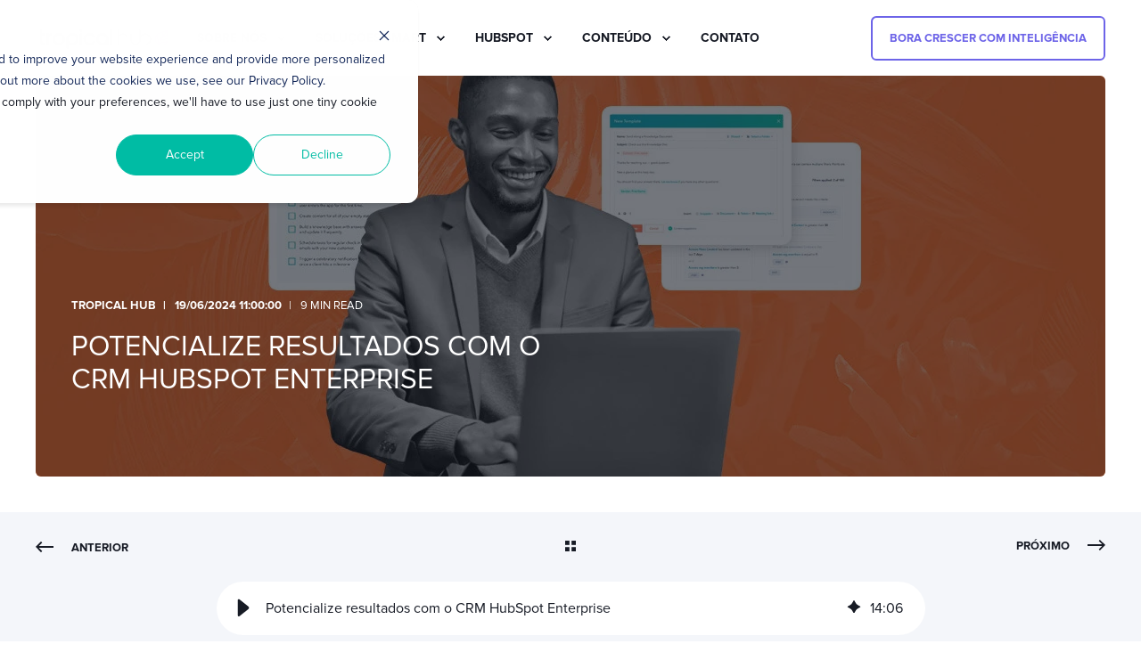

--- FILE ---
content_type: text/html; charset=UTF-8
request_url: https://www.tropicalhub.co/blog/onboarding-crm-hubspot-enterprise
body_size: 27320
content:
<!doctype html><html lang="pt-br"><head>
    <meta charset="utf-8">
    <title>Potencialize resultados com o CRM HubSpot Enterprise</title>
    <link rel="shortcut icon" href="https://www.tropicalhub.co/hubfs/%5BIntranet_documentos%5D/avatar-th-redondo%20(1).png">
    <meta name="description" content="Aumente os resultados do seu negócio utilizando o CRM HubSpot Enterprise. Confira informações sobre recursos, onboarding e avaliação dessa migração. ">

    <style>
            body {
                font-family: Próxima Nova;
            }
        
            .pwr-header__skip {
                font-family: Próxima Nova;
            }</style>

    

    

    

    
        
        
    
    
<meta name="viewport" content="width=device-width, initial-scale=1">

    
    <meta property="og:description" content="Aumente os resultados do seu negócio utilizando o CRM HubSpot Enterprise. Confira informações sobre recursos, onboarding e avaliação dessa migração. ">
    <meta property="og:title" content="Potencialize resultados com o CRM HubSpot Enterprise">
    <meta name="twitter:description" content="Aumente os resultados do seu negócio utilizando o CRM HubSpot Enterprise. Confira informações sobre recursos, onboarding e avaliação dessa migração. ">
    <meta name="twitter:title" content="Potencialize resultados com o CRM HubSpot Enterprise">

    

    <script type="application/ld+json">
    {
        "@context": "https://schema.org",
        "@type": "Organization",
        "name": "Tropical Hub",
        "logo": { 
            "@type": "ImageObject",
            "url": "https://www.tropicalhub.co/hubfs/logo-tropical.png"
        },
        "url": "https://www.tropicalhub.co/blog/onboarding-crm-hubspot-enterprise",
        "address": {
            "@type": "PostalAddress",
            "addressCountry": "Brasil",
            "addressRegion": "SP",
            "addressLocality": "São Paulo",
            "postalCode":"",
            "streetAddress": "| CRM & Marketing Innovation"
        },
        "knowsLanguage": "pt-br"
    }
</script>

<!-- Blog Post Schema  -->
<script type="application/ld+json">
    {
        "@context": "https://schema.org",
        "@type": "BlogPosting",
        "mainEntityOfPage": {
            "@type": "WebPage"
        },
        "name": "Potencialize resultados com o CRM HubSpot Enterprise",
        "headline": "Potencialize resultados com o CRM HubSpot Enterprise",
        "image": "https://www.tropicalhub.co/hubfs/%5BTh%5D%20Blogposts/%5BTh%5D%20Blogposts%20-%202024/%5BMai2024%5D/onboarding-CRM-hubspot-enterprise.jpg",
        "author": {
            "@type": "Person",
            "name": "Tropical Hub"
        },
        "datePublished": "Junho 19, 2024 2 PM",
        "dateModified": "Março 21, 2025 7 PM",
        "abstract": "Aumente os resultados do seu neg\u00F3cio utilizando o CRM HubSpot Enterprise. Confira informa\u00E7\u00F5es sobre recursos, onboarding e avalia\u00E7\u00E3o dessa migra\u00E7\u00E3o.",
        "text": "Se voc\u00EA j\u00E1 utiliza o CRM HubSpot na vers\u00E3o Professional, sabe o quanto essa ferramenta pode ser importante para gerenciar suas opera\u00E7\u00F5es de marketing, vendas e atendimento ao cliente. No entanto, \u00E0 medida que sua empresa cresce, \u00E9 natural que voc\u00EA comece a sentir as limita\u00E7\u00F5es da vers\u00E3o atual. Pode ser que voc\u00EA precise de automa\u00E7\u00F5es mais complexas, recursos avan\u00E7ados de seguran\u00E7a, ou uma capacidade maior de segmenta\u00E7\u00E3o e personaliza\u00E7\u00E3o para continuar escalando suas opera\u00E7\u00F5es e atendendo \u00E0s necessidades de um mercado cada vez mais exigente. A transi\u00E7\u00E3o para o HubSpot Enterprise vai solucionar esses desafios, oferecendo uma gama de funcionalidades que suportam um crescimento cont\u00EDnuo e sustent\u00E1vel. Vamos explorar como o upgrade para o CRM HubSpot Enterprise pode superar essas limita\u00E7\u00F5es e como as melhores pr\u00E1ticas de onboarding garantem que sua equipe tire o m\u00E1ximo proveito desta poderosa plataforma. Por que escolher o plano HubSpot Enterprise? O CRM HubSpot Enterprise representa o pr\u00F3ximo n\u00EDvel de personaliza\u00E7\u00E3o, automa\u00E7\u00E3o e suporte dentro da plataforma HubSpot. Entender a amplitude de recursos oferecidos pelo CRM HubSpot Enterprise \u00E9 fundamental para aproveitar ao m\u00E1ximo a plataforma. Com ferramentas avan\u00E7adas de marketing, vendas, servi\u00E7o ao cliente e opera\u00E7\u00F5es, o HubSpot Enterprise \u00E9 projetado para escalar de acordo com o crescimento do seu neg\u00F3cio. Al\u00E9m disso, o plano Enterprise, oferece outras funcionalidades avan\u00E7adas para empresas que buscam o m\u00E1ximo em novas tecnologias em CRM, com segmenta\u00E7\u00E3o avan\u00E7ada, personaliza\u00E7\u00E3o em larga escala, workflows avan\u00E7ados, automa\u00E7\u00E3o baseada em IA, an\u00E1lises e relat\u00F3rios detalhados e personalizados, gest\u00E3o de equipe e permiss\u00E3o 100% eficiente e customiz\u00E1vel, integra\u00E7\u00F5es HubSpot avan\u00E7adas e facilitadas, suporte t\u00E9cnico dedicado e premium, consultoria e treinamento, escalabilidade para grandes volumes de dados e muitas outras vantagens. Escolher o CRM HubSpot Enterprise \u00E9 a melhor op\u00E7\u00E3o quando a sua empresa necessita de uma solu\u00E7\u00E3o robusta e que seja escal\u00E1vel para gerenciar as opera\u00E7\u00F5es. Tudo isso, com funcionalidades avan\u00E7adas e dedicadas que podem ser personalizadas. Atrav\u00E9s do CRM HubSpot Enterprise, sua empresa ter\u00E1 a melhor maneira de otimizar os processos, aumentando tamb\u00E9m a efici\u00EAncia e entrega do seu time. Planejando a transi\u00E7\u00E3o para o HubSpot Enterprise Antes de avan\u00E7ar com o upgrade para o HubSpot Enterprise, \u00E9 importante realizar um planejamento detalhado para garantir que a transi\u00E7\u00E3o seja suave e eficiente. Este processo envolve uma s\u00E9rie de etapas essenciais que ajudar\u00E3o a preparar sua equipe e seus dados para o novo sistema. Confira alguns pontos importantes a serem avaliados. Avalia\u00E7\u00E3o de necessidades A primeira etapa na transi\u00E7\u00E3o para o HubSpot Enterprise \u00E9 realizar uma avalia\u00E7\u00E3o abrangente das necessidades da sua equipe e dos processos existentes. Isso envolve identificar as funcionalidades espec\u00EDficas do Enterprise que ser\u00E3o mais ben\u00E9ficas para o seu neg\u00F3cio. Algumas perguntas a considerar durante essa fase incluem: Quais s\u00E3o os principais desafios que sua equipe enfrenta atualmente com o CRM HubSpot Professional? Que recursos adicionais do HubSpot Enterprise poderiam resolver esses desafios de maneira mais eficaz? Como esses novos recursos se alinham com as metas e objetivos da sua empresa? Ao entender claramente suas necessidades, voc\u00EA poder\u00E1 tomar decis\u00F5es mais informadas sobre quais recursos do Enterprise s\u00E3o mais importantes para priorizar durante a implementa\u00E7\u00E3o. Mapeamento de processos Uma vez identificadas as necessidades espec\u00EDficas, \u00E9 importante mapear como os processos existentes ser\u00E3o integrados ou adaptados no novo sistema. Isso pode envolver revisar e redesenhar fluxos de trabalho, ajustar as configura\u00E7\u00F5es do sistema e determinar como as novas funcionalidades ser\u00E3o incorporadas \u00E0s opera\u00E7\u00F5es di\u00E1rias da sua equipe. Durante essa fase, \u00E9 fundamental envolver os principais stakeholders e membros da equipe para garantir que todas as perspectivas sejam consideradas e que o novo sistema atenda \u00E0s necessidades de todos os departamentos. Prepara\u00E7\u00E3o de dados Antes de migrar para o HubSpot Enterprise, \u00E9 essencial garantir que todos os dados estejam prontos para a migra\u00E7\u00E3o, sem perdas ou inconsist\u00EAncias. Isso pode envolver limpar e organizar os dados existentes, consolidar informa\u00E7\u00F5es de diferentes fontes e formatos e realizar testes para garantir a integridade dos dados ap\u00F3s a migra\u00E7\u00E3o. Al\u00E9m disso, \u00E9 importante estabelecer protocolos para a manuten\u00E7\u00E3o cont\u00EDnua da qualidade dos dados no novo sistema, garantindo que as informa\u00E7\u00F5es permane\u00E7am precisas e atualizadas ao longo do tempo. Treinamento da equipe Por fim, preparar os membros da equipe para a transi\u00E7\u00E3o \u00E9 essencial para garantir uma ado\u00E7\u00E3o eficaz do HubSpot Enterprise. Isso pode envolver fornecer treinamento espec\u00EDfico sobre as novas funcionalidades e fluxos de trabalho, oferecer recursos de suporte e documenta\u00E7\u00E3o e designar pontos de contato internos para ajudar com d\u00FAvidas e problemas durante a transi\u00E7\u00E3o. Al\u00E9m disso, \u00E9 importante criar um ambiente de aprendizado cont\u00EDnuo, incentivando a equipe a explorar e experimentar com o novo sistema para aproveitar ao m\u00E1ximo seus recursos. Ao seguir estas etapas-chave durante o planejamento da transi\u00E7\u00E3o para o HubSpot Enterprise, voc\u00EA estar\u00E1 preparado para uma implementa\u00E7\u00E3o bem-sucedida e uma ado\u00E7\u00E3o eficaz do novo sistema, garantindo que sua equipe esteja equipada para alcan\u00E7ar o m\u00E1ximo de seu potencial. Recursos do CRM HubSpot Enterprise O CRM HubSpot Enterprise oferece uma gama abrangente de recursos avan\u00E7ados projetados para elevar sua estrat\u00E9gia de vendas e marketing a novos patamares. Vamos explorar mais detalhadamente cada um desses recursos: Relat\u00F3rios personalizados avan\u00E7ados Um dos diferenciais do HubSpot Enterprise \u00E9 a capacidade de criar relat\u00F3rios altamente personalizados que fornecem m\u00E9tricas espec\u00EDficas e dados detalhados sobre o desempenho das suas atividades de vendas e marketing. Com essa funcionalidade, voc\u00EA pode acompanhar o progresso de campanhas, identificar padr\u00F5es de comportamento do cliente e avaliar o ROI de suas iniciativas de marketing com precis\u00E3o. Automa\u00E7\u00E3o de marketing e vendas avan\u00E7ada A automa\u00E7\u00E3o \u00E9 essencial para otimizar a efici\u00EAncia e a produtividade das equipes de marketing e vendas. Com o HubSpot Enterprise, voc\u00EA tem acesso a fluxos de trabalho altamente personaliz\u00E1veis que permitem automatizar tarefas complexas e repetitivas, como o envio de e-mails segmentados, a nutri\u00E7\u00E3o de leads e o acompanhamento de oportunidades de vendas. Isso economiza tempo e recursos e ajuda a garantir uma abordagem consistente e personalizada em todas as intera\u00E7\u00F5es com os clientes. Integra\u00E7\u00E3o com ferramentas externas O HubSpot Enterprise oferece uma integra\u00E7\u00E3o perfeita com uma variedade de ferramentas e sistemas externos utilizados pela sua empresa, permitindo uma colabora\u00E7\u00E3o fluida entre diferentes departamentos e equipes. Seja integrando o CRM inteligente com seu sistema de gest\u00E3o de projetos, sua plataforma de e-commerce ou suas ferramentas de an\u00E1lise de dados, o Enterprise garante que todas as suas informa\u00E7\u00F5es estejam centralizadas e atualizadas em tempo real, proporcionando uma vis\u00E3o hol\u00EDstica do seu neg\u00F3cio. Controle granular de permiss\u00F5es e seguran\u00E7a A seguran\u00E7a dos dados \u00E9 uma prioridade para qualquer empresa, e o HubSpot Enterprise oferece recursos avan\u00E7ados de controle de permiss\u00F5es para garantir a integridade e a confidencialidade das suas informa\u00E7\u00F5es. Com esse n\u00EDvel de controle granular, voc\u00EA pode definir quem tem acesso a quais dados e funcionalidades dentro do sistema, garantindo que apenas as pessoas certas tenham acesso \u00E0s informa\u00E7\u00F5es certas. Implementando HubSpot Enterprise com Onboarding eficaz Implementar um onboarding eficaz para o CRM HubSpot Enterprise \u00E9 essencial para garantir uma transi\u00E7\u00E3o suave e uma ado\u00E7\u00E3o bem-sucedida da nova plataforma. Aqui est\u00E3o algumas pr\u00E1ticas recomendadas para alcan\u00E7ar esse objetivo: 1. Designar um l\u00EDder de projeto \u00C9 fundamental designar uma pessoa ou uma equipe para liderar o processo de transi\u00E7\u00E3o para o HubSpot Enterprise. Essa pessoa ser\u00E1 respons\u00E1vel por coordenar esfor\u00E7os entre diferentes departamentos, garantir que os prazos sejam cumpridos e resolver quaisquer desafios que surjam ao longo do caminho. Um l\u00EDder de projeto dedicado ajuda a manter o foco e a dire\u00E7\u00E3o durante todo o processo de implementa\u00E7\u00E3o HubSpot. 2. Utilizar recursos de treinamento O HubSpot oferece uma variedade de recursos de treinamento, desde webinars e tutoriais at\u00E9 a Academia HubSpot, que fornecem conhecimentos detalhados sobre a plataforma e suas funcionalidades. \u00C9 importante aproveitar ao m\u00E1ximo esses recursos para capacitar sua equipe e garantir que eles estejam familiarizados com todas as ferramentas e recursos do HubSpot Enterprise antes do lan\u00E7amento. 3. Estabelecer metas claras Definir metas espec\u00EDficas e mensur\u00E1veis para a implementa\u00E7\u00E3o do HubSpot Enterprise \u00E9 fundamental para orientar o processo e avaliar o sucesso da transi\u00E7\u00E3o. Essas metas podem incluir aumentar a produtividade da equipe, melhorar a qualidade dos leads gerados ou aumentar as taxas de convers\u00E3o de vendas. Ao estabelecer metas claras, voc\u00EA pode acompanhar o progresso e fazer ajustes conforme necess\u00E1rio ao longo do caminho. 4. Realizar testes e ajustes Antes do lan\u00E7amento completo do HubSpot Enterprise, \u00E9 importante realizar testes em fases iniciais para identificar e corrigir quaisquer problemas ou inconsist\u00EAncias. Isso pode envolver simula\u00E7\u00F5es de cen\u00E1rios de uso, testes de integra\u00E7\u00E3o com outras ferramentas e sistemas, e avalia\u00E7\u00F5es de desempenho da plataforma. Ao realizar testes e ajustes, voc\u00EA pode garantir que a plataforma esteja funcionando conforme o esperado e que todos os problemas sejam resolvidos antes do lan\u00E7amento oficial. 5. Solicitar feedback regularmente Durante todo o processo de implementa\u00E7\u00E3o, \u00E9 importante coletar feedback da equipe para entender suas necessidades, preocupa\u00E7\u00F5es e sugest\u00F5es de melhoria. Isso pode ser feito atrav\u00E9s de reuni\u00F5es regulares, pesquisas de satisfa\u00E7\u00E3o e canais de comunica\u00E7\u00E3o abertos. O feedback da equipe \u00E9 essencial para identificar \u00E1reas de oportunidade e fazer ajustes conforme necess\u00E1rio para garantir uma ado\u00E7\u00E3o eficaz da nova plataforma. Ao seguir essas pr\u00E1ticas recomendadas para implementar um onboarding HubSpot Enterprise, voc\u00EA estar\u00E1 preparado para uma transi\u00E7\u00E3o suave e bem-sucedida, garantindo que sua equipe aproveite ao m\u00E1ximo todos os benef\u00EDcios e recursos oferecidos pela nova plataforma. Medindo o sucesso da migra\u00E7\u00E3o de planos HubSpot Ap\u00F3s a implementa\u00E7\u00E3o do HubSpot Enterprise, \u00E9 importante avaliar o sucesso da migra\u00E7\u00E3o para garantir que os objetivos estabelecidos foram alcan\u00E7ados. Isso pode ser feito atrav\u00E9s de v\u00E1rias estrat\u00E9gias que ajudam a medir o impacto da nova plataforma e identificar \u00E1reas de melhoria cont\u00EDnua. A primeira \u00E9 a an\u00E1lise de m\u00E9tricas e KPIs, comparando indicadores de desempenho antes e depois do upgrade que permite medir o impacto direto da migra\u00E7\u00E3o, que podem incluir taxas de convers\u00E3o de leads, tempo de resposta de vendas, efici\u00EAncia das campanhas de marketing, entre outros. Com essa compara\u00E7\u00E3o, \u00E9 poss\u00EDvel identificar ganhos de produtividade e \u00E1reas que ainda necessitam de ajustes. Outra maneira de avaliar o sucesso \u00E9 atrav\u00E9s do feedback da equipe. Avaliar a satisfa\u00E7\u00E3o e a efic\u00E1cia da nova plataforma atrav\u00E9s de pesquisas e feedback direto dos usu\u00E1rios \u00E9 essencial e ajuda a entender como a equipe est\u00E1 se adaptando ao novo sistema, quais dificuldades est\u00E3o enfrentando e quais funcionalidades s\u00E3o mais valorizadas. O feedback da equipe fornece informa\u00E7\u00F5es para ajustar processos e melhorar a experi\u00EAncia de uso. A revis\u00E3o de processos tamb\u00E9m \u00E9 uma etapa importante. Verificar se os novos processos implementados est\u00E3o alinhados com as expectativas e trazendo melhorias tang\u00EDveis \u00E9 fundamental. Isso envolve revisar os fluxos de trabalho automatizados, a integra\u00E7\u00E3o com outras ferramentas e a gest\u00E3o de dados e fazer a revis\u00E3o cont\u00EDnua garante que os processos sejam otimizados e ajustados conforme necess\u00E1rio para atender \u00E0s necessidades da equipe. Por fim, a avalia\u00E7\u00E3o do retorno sobre o investimento (ROI) \u00E9 essencial para determinar o valor da migra\u00E7\u00E3o para o HubSpot Enterprise. Analisar os custos e benef\u00EDcios do upgrade ajuda a entender se os investimentos feitos est\u00E3o gerando os retornos esperados. Isso inclui os custos financeiros e os ganhos em efici\u00EAncia, produtividade e satisfa\u00E7\u00E3o do cliente. Eleve sua estrat\u00E9gia com o HubSpot Enterprise O upgrade para o HubSpot CRM Enterprise representa uma oportunidade de elevar sua estrat\u00E9gia de vendas e marketing. Ao planejar cuidadosamente a transi\u00E7\u00E3o, aproveitar ao m\u00E1ximo os recursos avan\u00E7ados oferecidos pelo Enterprise e seguir as melhores pr\u00E1ticas de implementa\u00E7\u00E3o, voc\u00EA estar\u00E1 preparado para enfrentar os desafios futuros e alcan\u00E7ar o sucesso de forma consistente e sustent\u00E1vel. Empresas parceiras do HubSpot, como a Tropical Hub, podem proporcionar este tipo de atendimento, que visa principalmente oferecer mais facilidade e otimiza\u00E7\u00E3o na integra\u00E7\u00E3o. A Tropical Hub \u00E9 uma consultoria HubSpot, possuindo diversas certifica\u00E7\u00F5es e pr\u00EAmios que mostram a expertise em todas as etapas de implementa\u00E7\u00E3o da plataforma CRM. Contar com especialistas \u00E9 poder aproveitar completamente da nova ferramenta de inova\u00E7\u00E3o que a sua empresa possui.",
        "url": "https://www.tropicalhub.co/blog/onboarding-crm-hubspot-enterprise",
        "publisher": {
            "@type": "Organization",
            "name": "Tropical Hub",
            "logo": { 
                "@type": "ImageObject",
                "url": "https://www.tropicalhub.co/hubfs/logo-tropical.png"
            }
        },
        "inLanguage": "pt-br",
        "wordCount": "3338",
        "keywords": "[CRM HubSpot]"
    }
</script>

    <style>
a.cta_button{-moz-box-sizing:content-box !important;-webkit-box-sizing:content-box !important;box-sizing:content-box !important;vertical-align:middle}.hs-breadcrumb-menu{list-style-type:none;margin:0px 0px 0px 0px;padding:0px 0px 0px 0px}.hs-breadcrumb-menu-item{float:left;padding:10px 0px 10px 10px}.hs-breadcrumb-menu-divider:before{content:'›';padding-left:10px}.hs-featured-image-link{border:0}.hs-featured-image{float:right;margin:0 0 20px 20px;max-width:50%}@media (max-width: 568px){.hs-featured-image{float:none;margin:0;width:100%;max-width:100%}}.hs-screen-reader-text{clip:rect(1px, 1px, 1px, 1px);height:1px;overflow:hidden;position:absolute !important;width:1px}
</style>

<link rel="stylesheet" href="https://www.tropicalhub.co/hubfs/hub_generated/template_assets/1/204526925064/1769547403216/template_pwr.min.css">

        <style>
            body {
                margin:0px;
            }
            img:not([src]):not([srcset]) {
                visibility:hidden;
            }
        </style>
    
<link class="hs-async-css" rel="preload" href="https://www.tropicalhub.co/hubfs/hub_generated/template_assets/1/107727676301/1769547428273/template_pwr-defer.min.css" as="style" onload="this.onload=null;this.rel='stylesheet'">
<noscript><link rel="stylesheet" href="https://www.tropicalhub.co/hubfs/hub_generated/template_assets/1/107727676301/1769547428273/template_pwr-defer.min.css"></noscript>
<link rel="stylesheet" href="https://www.tropicalhub.co/hubfs/hub_generated/template_assets/1/183181109915/1769547390152/template_child.min.css">
<link rel="stylesheet" href="https://www.tropicalhub.co/hubfs/hub_generated/template_assets/1/107727473048/1769547443140/template_pwr-burger.min.css" fetchpriority="low">
<link rel="stylesheet" href="https://www.tropicalhub.co/hubfs/hub_generated/template_assets/1/107727753274/1769547437999/template_scroll-shadow.min.css" fetchpriority="low">
<link rel="stylesheet" href="https://www.tropicalhub.co/hubfs/hub_generated/template_assets/1/107727473047/1769547408837/template_pwr-post-header.min.css">
<link rel="stylesheet" href="https://www.tropicalhub.co/hubfs/hub_generated/template_assets/1/107724354909/1769547413815/template_pwr-post.min.css">
<link rel="stylesheet" href="https://www.tropicalhub.co/hubfs/hub_generated/template_assets/1/107728071840/1769547403975/template_pwr-prev.min.css">
<link rel="stylesheet" href="https://www.tropicalhub.co/hubfs/hub_generated/module_assets/1/205052798327/1768414992137/module_blog-post.min.css">
<link class="hs-async-css" rel="preload" href="https://www.tropicalhub.co/hubfs/hub_generated/template_assets/1/107727181612/1769547416605/template_pwr-sec-posts.min.css" as="style" onload="this.onload=null;this.rel='stylesheet'">
<noscript><link rel="stylesheet" href="https://www.tropicalhub.co/hubfs/hub_generated/template_assets/1/107727181612/1769547416605/template_pwr-sec-posts.min.css"></noscript>
<link class="hs-async-css" rel="preload" href="https://www.tropicalhub.co/hubfs/hub_generated/template_assets/1/107724354909/1769547413815/template_pwr-post.min.css" as="style" onload="this.onload=null;this.rel='stylesheet'">
<noscript><link rel="stylesheet" href="https://www.tropicalhub.co/hubfs/hub_generated/template_assets/1/107724354909/1769547413815/template_pwr-post.min.css"></noscript>
<link class="hs-async-css" rel="preload" href="https://www.tropicalhub.co/hubfs/hub_generated/template_assets/1/107728117547/1769547405008/template_pwr-link.min.css" as="style" onload="this.onload=null;this.rel='stylesheet'">
<noscript><link rel="stylesheet" href="https://www.tropicalhub.co/hubfs/hub_generated/template_assets/1/107728117547/1769547405008/template_pwr-link.min.css"></noscript>
<style>#hs_cos_wrapper_blog-post-preview .pwr-rel-post-item {}
</style>
<link rel="stylesheet" href="https://www.tropicalhub.co/hubfs/hub_generated/template_assets/1/163769598240/1769547432547/template_pwr-boxed.min.css">
<style>#hs_cos_wrapper_module_17684037466545 [class*="pwr-sec--boxed-w-content-"],
#hs_cos_wrapper_module_17684037466545 .pwr-sec--boxed-w-full { border-radius:12px; }
</style>
<style>#hs_cos_wrapper_module_17684037466545 .pwr-adc__content-wrapper--border-radius { border-radius:15px; }

#hs_cos_wrapper_module_17684037466545 .pwr-bento-grid .pwr-adc__content-wrappers {
  display:grid;
  grid-template-columns:repeat(12,1fr);
  grid-auto-flow:row;
}

#hs_cos_wrapper_module_17684037466545 .pwr-bento-grid .pwr-adc__content-wrappers>[data-index='1'] {
  grid-column:span 6;
  grid-row:span 2;
}

#hs_cos_wrapper_module_17684037466545 .pwr-bento-grid .pwr-adc__content-wrappers>[data-index='2'] {
  grid-column:span 2;
  grid-row:span 1;
}

#hs_cos_wrapper_module_17684037466545 .pwr-bento-grid .pwr-adc__content-wrappers>[data-index='3'] {
  grid-column:span 2;
  grid-row:span 1;
}

#hs_cos_wrapper_module_17684037466545 .pwr-bento-grid .pwr-adc__content-wrappers>[data-index='4'] {
  grid-column:span 2;
  grid-row:span 1;
}

#hs_cos_wrapper_module_17684037466545 .pwr-bento-grid .pwr-adc__content-wrappers>[data-index='5'] {
  grid-column:span 12;
  grid-row:span 1;
}

@media (max-width:991px) {
  #hs_cos_wrapper_module_17684037466545 .pwr-bento-grid .pwr-adc__content-wrappers {
    display:grid;
    grid-template-columns:repeat(9,1fr);
    grid-auto-flow:row;
  }

  #hs_cos_wrapper_module_17684037466545 .pwr-bento-grid .pwr-adc__content-wrappers>[data-index='1'] {
    grid-column:span 6;
    grid-row:span 2;
  }

  #hs_cos_wrapper_module_17684037466545 .pwr-bento-grid .pwr-adc__content-wrappers>[data-index='2'] {
    grid-column:span 2;
    grid-row:span 1;
  }

  #hs_cos_wrapper_module_17684037466545 .pwr-bento-grid .pwr-adc__content-wrappers>[data-index='3'] {
    grid-column:span 2;
    grid-row:span 1;
  }

  #hs_cos_wrapper_module_17684037466545 .pwr-bento-grid .pwr-adc__content-wrappers>[data-index='4'] {
    grid-column:span 2;
    grid-row:span 1;
  }

  #hs_cos_wrapper_module_17684037466545 .pwr-bento-grid .pwr-adc__content-wrappers>[data-index='5'] {
    grid-column:span 9;
    grid-row:span 1;
  }
}

@media (max-width:767px) {
  #hs_cos_wrapper_module_17684037466545 .pwr-bento-grid .pwr-adc__content-wrappers {
    display:grid;
    grid-template-columns:repeat(6,1fr);
    grid-auto-flow:row;
  }

  #hs_cos_wrapper_module_17684037466545 .pwr-bento-grid .pwr-adc__content-wrappers>[data-index='1'] {
    grid-column:span 6;
    grid-row:span 2;
  }

  #hs_cos_wrapper_module_17684037466545 .pwr-bento-grid .pwr-adc__content-wrappers>[data-index='2'] {
    grid-column:span 2;
    grid-row:span 1;
  }

  #hs_cos_wrapper_module_17684037466545 .pwr-bento-grid .pwr-adc__content-wrappers>[data-index='3'] {
    grid-column:span 2;
    grid-row:span 1;
  }

  #hs_cos_wrapper_module_17684037466545 .pwr-bento-grid .pwr-adc__content-wrappers>[data-index='4'] {
    grid-column:span 2;
    grid-row:span 1;
  }

  #hs_cos_wrapper_module_17684037466545 .pwr-bento-grid .pwr-adc__content-wrappers>[data-index='5'] {
    grid-column:span 6;
    grid-row:span 1;
  }
}

@media (max-width:575px) {
  #hs_cos_wrapper_module_17684037466545 .pwr-bento-grid .pwr-adc__content-wrappers {
    display:grid;
    grid-template-columns:repeat(3,1fr);
    grid-auto-flow:row;
  }

  #hs_cos_wrapper_module_17684037466545 .pwr-bento-grid .pwr-adc__content-wrappers>[data-index='1'] {
    grid-column:span 3;
    grid-row:span 2;
  }

  #hs_cos_wrapper_module_17684037466545 .pwr-bento-grid .pwr-adc__content-wrappers>[data-index='2'] {
    grid-column:span 2;
    grid-row:span 1;
  }

  #hs_cos_wrapper_module_17684037466545 .pwr-bento-grid .pwr-adc__content-wrappers>[data-index='3'] {
    grid-column:span 2;
    grid-row:span 1;
  }

  #hs_cos_wrapper_module_17684037466545 .pwr-bento-grid .pwr-adc__content-wrappers>[data-index='4'] {
    grid-column:span 2;
    grid-row:span 1;
  }

  #hs_cos_wrapper_module_17684037466545 .pwr-bento-grid .pwr-adc__content-wrappers>[data-index='5'] {
    grid-column:span 3;
    grid-row:span 1;
  }
}
</style>
<link class="hs-async-css" rel="preload" href="https://www.tropicalhub.co/hubfs/hub_generated/template_assets/1/107728116741/1769547410453/template_advanced-content.min.css" as="style" onload="this.onload=null;this.rel='stylesheet'" fetchpriority="low">
<noscript><link rel="stylesheet" href="https://www.tropicalhub.co/hubfs/hub_generated/template_assets/1/107728116741/1769547410453/template_advanced-content.min.css"></noscript>
<link class="hs-async-css" rel="preload" href="https://www.tropicalhub.co/hubfs/hub_generated/template_assets/1/107727675720/1769547402642/template_pwr-transitions.min.css" as="style" onload="this.onload=null;this.rel='stylesheet'">
<noscript><link rel="stylesheet" href="https://www.tropicalhub.co/hubfs/hub_generated/template_assets/1/107727675720/1769547402642/template_pwr-transitions.min.css"></noscript>
<link class="hs-async-css" rel="preload" href="https://www.tropicalhub.co/hubfs/hub_generated/template_assets/1/188343469641/1769547390248/template_custom-styles.min.css" as="style" onload="this.onload=null;this.rel='stylesheet'">
<noscript><link rel="stylesheet" href="https://www.tropicalhub.co/hubfs/hub_generated/template_assets/1/188343469641/1769547390248/template_custom-styles.min.css"></noscript>
<link class="hs-async-css" rel="preload" href="https://www.tropicalhub.co/hubfs/hub_generated/template_assets/1/183181109915/1769547390152/template_child.min.css" as="style" onload="this.onload=null;this.rel='stylesheet'">
<noscript><link rel="stylesheet" href="https://www.tropicalhub.co/hubfs/hub_generated/template_assets/1/183181109915/1769547390152/template_child.min.css"></noscript>
<link rel="preload" as="style" href="https://48752163.fs1.hubspotusercontent-na1.net/hubfs/48752163/raw_assets/media-default-modules/master/650/js_client_assets/assets/TrackPlayAnalytics-Cm48oVxd.css">

<link rel="preload" as="style" href="https://48752163.fs1.hubspotusercontent-na1.net/hubfs/48752163/raw_assets/media-default-modules/master/650/js_client_assets/assets/Tooltip-DkS5dgLo.css">

<style>
@font-face {
  font-family: "Próxima Nova";
  src: url("https://www.tropicalhub.co/hubfs/Proxima%20Nova%20Bold-3.otf") format("opentype");
  font-display: swap;
  font-weight: 700;
}

@font-face {
  font-family: "Próxima Nova";
  src: url("https://www.tropicalhub.co/hubfs/Proxima%20Nova%20Regular-3.otf") format("opentype");
  font-display: swap;
  font-weight: 400;
}
</style>

<!-- Editor Styles -->
<style id="hs_editor_style" type="text/css">
.footer-bottom-row-0-force-full-width-section > .row-fluid {
  max-width: none !important;
}
/* HubSpot Styles (default) */
.footer-bottom-row-0-padding {
  padding-top: 60px !important;
  padding-bottom: 40px !important;
}
</style>
    <script type="application/ld+json">
{
  "mainEntityOfPage" : {
    "@type" : "WebPage",
    "@id" : "https://www.tropicalhub.co/blog/onboarding-crm-hubspot-enterprise"
  },
  "author" : {
    "name" : "Tropical Hub",
    "url" : "https://www.tropicalhub.co/blog/author/tropical-hub",
    "@type" : "Person"
  },
  "headline" : "Potencialize resultados com o CRM HubSpot Enterprise",
  "datePublished" : "2024-06-19T14:00:00.000Z",
  "dateModified" : "2025-03-21T19:57:54.168Z",
  "publisher" : {
    "name" : "Tropical Hub",
    "logo" : {
      "url" : "https://www.tropicalhub.co/hubfs/logo-tropical.png",
      "@type" : "ImageObject"
    },
    "@type" : "Organization"
  },
  "@context" : "https://schema.org",
  "@type" : "BlogPosting",
  "image" : [ "https://www.tropicalhub.co/hubfs/%5BTh%5D%20Blogposts/%5BTh%5D%20Blogposts%20-%202024/%5BMai2024%5D/onboarding-CRM-hubspot-enterprise.jpg" ]
}
</script>


    
<!--  Added by GoogleAnalytics4 integration -->
<script>
var _hsp = window._hsp = window._hsp || [];
window.dataLayer = window.dataLayer || [];
function gtag(){dataLayer.push(arguments);}

var useGoogleConsentModeV2 = true;
var waitForUpdateMillis = 1000;


if (!window._hsGoogleConsentRunOnce) {
  window._hsGoogleConsentRunOnce = true;

  gtag('consent', 'default', {
    'ad_storage': 'denied',
    'analytics_storage': 'denied',
    'ad_user_data': 'denied',
    'ad_personalization': 'denied',
    'wait_for_update': waitForUpdateMillis
  });

  if (useGoogleConsentModeV2) {
    _hsp.push(['useGoogleConsentModeV2'])
  } else {
    _hsp.push(['addPrivacyConsentListener', function(consent){
      var hasAnalyticsConsent = consent && (consent.allowed || (consent.categories && consent.categories.analytics));
      var hasAdsConsent = consent && (consent.allowed || (consent.categories && consent.categories.advertisement));

      gtag('consent', 'update', {
        'ad_storage': hasAdsConsent ? 'granted' : 'denied',
        'analytics_storage': hasAnalyticsConsent ? 'granted' : 'denied',
        'ad_user_data': hasAdsConsent ? 'granted' : 'denied',
        'ad_personalization': hasAdsConsent ? 'granted' : 'denied'
      });
    }]);
  }
}

gtag('js', new Date());
gtag('set', 'developer_id.dZTQ1Zm', true);
gtag('config', 'G-ZFLWPG4PM5');
</script>
<script async src="https://www.googletagmanager.com/gtag/js?id=G-ZFLWPG4PM5"></script>

<!-- /Added by GoogleAnalytics4 integration -->


<script src="https://www.tropicalhub.co/hubfs/hub_generated/template_assets/1/5339028182/1739395438377/template_jQuery3.js"></script>

<meta name="google-site-verification" content="vniZVJ6INWmWamlIL-LvrKJTaX0ghILWLWYLbevt-7Q">

<meta name="facebook-domain-verification" content="534jrjwyzdundfxdc6g7rxyooflpim">

<meta name="facebook-domain-verification" content="vqzfifjdob4oy0y4tqnsuicgqegznc">

    <script type="text/javascript">
        (function (t, c, k) {
            try {
                c && (c = '?campaign=' + c); k && (k = (c ? '&' : '?') + 'key=' + k);
                var script = document.createElement('script'); script.async = true; script.type = 'text/javascript';
                script.src = (('https:' == document.location.protocol) ? 'https://' : 'http://')
                    + 'www.dataunion.com.br/' + t + c + k;
                document.getElementsByTagName('head')[0].appendChild(script); } catch (e) { }
        })('d33b8548-2df5-49ca-aa44-7aa8a53f0df5', '', '')
    </script>

<link rel="stylesheet" href="https://cdnjs.cloudflare.com/ajax/libs/font-awesome/4.7.0/css/font-awesome.min.css">

<!-- Google tag (gtag.js) -->
<script async src="https://www.googletagmanager.com/gtag/js?id=AW-11089286922"></script>
<script>
  window.dataLayer = window.dataLayer || [];
  function gtag(){dataLayer.push(arguments);}
  gtag('js', new Date());

  gtag('config', 'AW-11089286922');
</script>

<script>
(function () {
  // Aplique só em /faq/...
  if (!location.pathname.startsWith('/faq/')) return;

  // Cria um <style> com as regras de “tap target”
  const css = `
    @media (max-width: 768px) {
      a.hs-kb-category-article-list__link {
        position: relative;
        display: flex;
        align-items: center;
        min-height: 48px !important;
        padding: 12px 10px;
        margin: 6px 0;
        line-height: 1.3;
        -webkit-tap-highlight-color: rgba(0,0,0,0);
      }
    }
  `;
  const s = document.createElement('style');
  s.textContent = css;
  document.head.appendChild(s);

  // Reforço: se o tema re-renderizar a lista, reaplica classe utilitária
  const SEL = 'a.hs-kb-category-article-list__link';
  const CLASS = 'tap-target-48';
  function apply(){ document.querySelectorAll(SEL).forEach(a => a.classList.add(CLASS)); }
  if (document.readyState === "loading") document.addEventListener("DOMContentLoaded", apply); else apply();
  new MutationObserver(apply).observe(document.documentElement, { childList: true, subtree: true });
  setTimeout(apply, 300); setTimeout(apply, 1500);
})();
</script>

<style>
  /* Regras equivalentes via classe utilitária (backup) */
  @media (max-width: 768px) {
    .tap-target-48 {
      position: relative;
      display: flex;
      align-items: center;
      min-height: 48px !important;
      padding: 12px 10px;
      margin: 6px 0;
      line-height: 1.3;
      -webkit-tap-highlight-color: rgba(0,0,0,0);
    }
  }
</style>
<link rel="amphtml" href="https://www.tropicalhub.co/blog/onboarding-crm-hubspot-enterprise?hs_amp=true">

<meta property="og:image" content="https://www.tropicalhub.co/hubfs/%5BTh%5D%20Blogposts/%5BTh%5D%20Blogposts%20-%202024/%5BMai2024%5D/onboarding-CRM-hubspot-enterprise.jpg">
<meta property="og:image:width" content="1200">
<meta property="og:image:height" content="537">
<meta property="og:image:alt" content="Profissional conferindo todas as vantagens para upgrade do CRM HubSpot Enterprise">
<meta name="twitter:image" content="https://www.tropicalhub.co/hubfs/%5BTh%5D%20Blogposts/%5BTh%5D%20Blogposts%20-%202024/%5BMai2024%5D/onboarding-CRM-hubspot-enterprise.jpg">
<meta name="twitter:image:alt" content="Profissional conferindo todas as vantagens para upgrade do CRM HubSpot Enterprise">

<meta property="og:url" content="https://www.tropicalhub.co/blog/onboarding-crm-hubspot-enterprise">
<meta name="twitter:card" content="summary_large_image">
<meta name="twitter:creator" content="@tropicalhub">

<link rel="canonical" href="https://www.tropicalhub.co/blog/onboarding-crm-hubspot-enterprise">

<meta property="og:type" content="article">
<link rel="alternate" type="application/rss+xml" href="https://www.tropicalhub.co/blog/rss.xml">
<meta name="twitter:domain" content="www.tropicalhub.co">
<script src="//platform.linkedin.com/in.js" type="text/javascript">
    lang: pt_BR
</script>

<meta http-equiv="content-language" content="pt-br">






  
  <meta name="generator" content="HubSpot"></head>
  <body>
    <div class="body-wrapper   hs-content-id-168586619509 hs-blog-post hs-blog-id-67857408313 
    pwr-v--47 line-numbers" data-aos-global-disable="phone" data-aos-global-offset="250" data-aos-global-delay="50" data-aos-global-duration="400"><div id="hs_cos_wrapper_page_settings" class="hs_cos_wrapper hs_cos_wrapper_widget hs_cos_wrapper_type_module" style="" data-hs-cos-general-type="widget" data-hs-cos-type="module"></div><div data-global-resource-path="POWER THEME TH2025/templates/partials/header_blog.html"><header class="header">

    
    <a href="#main-content" class="pwr-header__skip">Skip to content</a><div class="header__container"><div id="hs_cos_wrapper_header_blog" class="hs_cos_wrapper hs_cos_wrapper_widget hs_cos_wrapper_type_module" style="" data-hs-cos-general-type="widget" data-hs-cos-type="module"><!-- templateType: none -->
<style>
    .pwr--page-editor-fix {
        max-height: 120px;
    }
 </style>



<div id="pwr-js-burger" class="pwr-burger closed vanilla pwr--light pwr--page-editor-fix ">
  <a href="#" id="pwr-js-burger__trigger-close" aria-label="Close Burger Menu" class="pwr-burger__trigger-close vanilla">
    Close <span class="pwr-burger__icon-close"></span>
  </a>
          
            
          
          <div class="pwr-burger__menu pwr-js-menu pwr-scroll-shadow__wrapper pwr-scroll-shadow__wrapper--vert pwr-scroll-shadow__root pwr-scroll-shadow__root--vert"><span id="hs_cos_wrapper_header_blog_" class="hs_cos_wrapper hs_cos_wrapper_widget hs_cos_wrapper_type_menu" style="" data-hs-cos-general-type="widget" data-hs-cos-type="menu"><div id="hs_menu_wrapper_header_blog_" class="hs-menu-wrapper active-branch no-flyouts hs-menu-flow-vertical" role="navigation" data-sitemap-name="default" data-menu-id="67115597941" aria-label="Navigation Menu">
 <ul role="menu">
  <li class="hs-menu-item hs-menu-depth-1 hs-item-has-children" role="none"><a href="javascript:;" aria-haspopup="true" aria-expanded="false" role="menuitem">Sobre Nós</a>
   <ul role="menu" class="hs-menu-children-wrapper">
    <li class="hs-menu-item hs-menu-depth-2" role="none"><a href="https://www.tropicalhub.co/nossa-empresa" role="menuitem">Nossa Empresa</a></li>
    <li class="hs-menu-item hs-menu-depth-2" role="none"><a href="https://www.tropicalhub.co/clientes" role="menuitem">Clientes</a></li>
    <li class="hs-menu-item hs-menu-depth-2" role="none"><a href="https://www.tropicalhub.co/cases" role="menuitem">Cases</a></li>
   </ul></li>
  <li class="hs-menu-item hs-menu-depth-1 hs-item-has-children" role="none"><a href="https://www.tropicalhub.co/smart-solutions" aria-haspopup="true" aria-expanded="false" role="menuitem">Soluções Smart</a>
   <ul role="menu" class="hs-menu-children-wrapper">
    <li class="hs-menu-item hs-menu-depth-2" role="none"><a href="https://www.tropicalhub.co/smart-solutions" role="menuitem">Smart Solutions</a></li>
    <li class="hs-menu-item hs-menu-depth-2" role="none"><a href="https://www.tropicalhub.co/estrategias-de-marketing" role="menuitem">Smart Marketing</a></li>
    <li class="hs-menu-item hs-menu-depth-2" role="none"><a href="https://www.tropicalhub.co/vendas-consultivas" role="menuitem">Smart Sales </a></li>
    <li class="hs-menu-item hs-menu-depth-2" role="none"><a href="https://www.tropicalhub.co/sucesso-do-cliente" role="menuitem">Smart Service</a></li>
    <li class="hs-menu-item hs-menu-depth-2" role="none"><a href="https://www.tropicalhub.co/integracoes-hubspot" role="menuitem">Smart Operations</a></li>
    <li class="hs-menu-item hs-menu-depth-2" role="none"><a href="https://www.tropicalhub.co/operacoes-integradas" role="menuitem">Smart RevOps </a></li>
    <li class="hs-menu-item hs-menu-depth-2" role="none"><a href="https://www.tropicalhub.co/smart-content" role="menuitem">Smart Content</a></li>
    <li class="hs-menu-item hs-menu-depth-2" role="none"><a href="https://www.tropicalhub.co/smart-conversations" role="menuitem">Smart Conversations</a></li>
   </ul></li>
  <li class="hs-menu-item hs-menu-depth-1 hs-item-has-children" role="none"><a href="https://www.tropicalhub.co/servicos-hubspot" aria-haspopup="true" aria-expanded="false" role="menuitem">HubSpot</a>
   <ul role="menu" class="hs-menu-children-wrapper">
    <li class="hs-menu-item hs-menu-depth-2" role="none"><a href="https://www.tropicalhub.co/servicos-hubspot" role="menuitem">Serviços HubSpot</a></li>
    <li class="hs-menu-item hs-menu-depth-2" role="none"><a href="https://www.tropicalhub.co/onboarding-hubspot" role="menuitem">Onboarding HubSpot</a></li>
    <li class="hs-menu-item hs-menu-depth-2" role="none"><a href="https://www.tropicalhub.co/implementacao-hubspot" role="menuitem">Implementação HubSpot</a></li>
    <li class="hs-menu-item hs-menu-depth-2" role="none"><a href="https://www.tropicalhub.co/consultoria-hubspot" role="menuitem">Consultoria HubSpot</a></li>
    <li class="hs-menu-item hs-menu-depth-2" role="none"><a href="https://www.tropicalhub.co/migracao-hubspot" role="menuitem">Migração HubSpot</a></li>
    <li class="hs-menu-item hs-menu-depth-2" role="none"><a href="https://www.tropicalhub.co/treinamento-hubspot" role="menuitem">Treinamentos HubSpot</a></li>
    <li class="hs-menu-item hs-menu-depth-2" role="none"><a href="https://www.tropicalhub.co/customizacoes-hubspot" role="menuitem">Customizações HubSpot</a></li>
    <li class="hs-menu-item hs-menu-depth-2" role="none"><a href="https://www.tropicalhub.co/gestao-de-portais-hubspot" role="menuitem">Gestão de CRM</a></li>
   </ul></li>
  <li class="hs-menu-item hs-menu-depth-1 hs-item-has-children" role="none"><a href="javascript:;" aria-haspopup="true" aria-expanded="false" role="menuitem">Conteúdo</a>
   <ul role="menu" class="hs-menu-children-wrapper">
    <li class="hs-menu-item hs-menu-depth-2" role="none"><a href="https://www.tropicalhub.co/blog" role="menuitem">Blog Tropical Hub</a></li>
    <li class="hs-menu-item hs-menu-depth-2" role="none"><a href="https://www.tropicalhub.co/biblioteca-de-conteudos" role="menuitem">Biblioteca de conteúdos</a></li>
   </ul></li>
  <li class="hs-menu-item hs-menu-depth-1" role="none"><a href="https://www.tropicalhub.co/contato" role="menuitem">Contato</a></li>
 </ul>
</div></span></div><div class="pwr-burger-bottom-bar pwr-a11y-menu"><div class="pwr-burger-bottom-bar__item pwr-cta pwr-cta--regular-border  ">                   
        <a href="https://www.tropicalhub.co/fale-com-especialistas?hsLang=pt-br" target="_blank" rel="noopener" class="pwr-cta_button " role="button">Bora crescer com inteligência</a>
      </div></div>
</div><div id="pwr-header-fixed__spacer" class="pwr-header-fixed__spacer vanilla"></div><div id="pwr-header-fixed" class="pwr-header vanilla pwr-header-fixed  pwr--light  pwr-header--dark-on-scroll pwr-header--dark-dropdown pwr--page-editor-fix " data-mm-anim-fot-reveal="true" data-mm-anim-slide="true" data-mm-anim-fade="true">
  <div class="page-center pwr-header--padding">
    <div class="pwr-header-full pwr--clearfix">
      <div class="pwr-header-logo pwr-header-logo--has-sticky"><a class="pwr-header__logo-link" href="/?hsLang=pt-br" aria-label="Back to Home">
        
        
        
        <img src="https://www.tropicalhub.co/hs-fs/hubfs/logo-tropical-1.png?width=152&amp;height=29&amp;name=logo-tropical-1.png" alt="Tropical Hub" class="pwr-header-logo__img" width="152" height="29" srcset="https://www.tropicalhub.co/hs-fs/hubfs/logo-tropical-1.png?width=76&amp;height=15&amp;name=logo-tropical-1.png 76w, https://www.tropicalhub.co/hs-fs/hubfs/logo-tropical-1.png?width=152&amp;height=29&amp;name=logo-tropical-1.png 152w, https://www.tropicalhub.co/hs-fs/hubfs/logo-tropical-1.png?width=228&amp;height=44&amp;name=logo-tropical-1.png 228w, https://www.tropicalhub.co/hs-fs/hubfs/logo-tropical-1.png?width=304&amp;height=58&amp;name=logo-tropical-1.png 304w, https://www.tropicalhub.co/hs-fs/hubfs/logo-tropical-1.png?width=380&amp;height=73&amp;name=logo-tropical-1.png 380w, https://www.tropicalhub.co/hs-fs/hubfs/logo-tropical-1.png?width=456&amp;height=87&amp;name=logo-tropical-1.png 456w" sizes="(max-width: 152px) 100vw, 152px"><img src="https://www.tropicalhub.co/hs-fs/hubfs/%5BTh%5D%20Impact%20Awards%202023/%5BTh%5D%20Case%20Mercado%20Pago%20Impact%20Awards%202023/Logo-Tropical-Hub-Branco.png?width=150&amp;height=27&amp;name=Logo-Tropical-Hub-Branco.png" alt="Tropical Hub - HubSpot Partner" class="pwr-header-logo__img--sticky" width="150" height="27" fetchpriority="low" decoding="async" srcset="https://www.tropicalhub.co/hs-fs/hubfs/%5BTh%5D%20Impact%20Awards%202023/%5BTh%5D%20Case%20Mercado%20Pago%20Impact%20Awards%202023/Logo-Tropical-Hub-Branco.png?width=75&amp;height=14&amp;name=Logo-Tropical-Hub-Branco.png 75w, https://www.tropicalhub.co/hs-fs/hubfs/%5BTh%5D%20Impact%20Awards%202023/%5BTh%5D%20Case%20Mercado%20Pago%20Impact%20Awards%202023/Logo-Tropical-Hub-Branco.png?width=150&amp;height=27&amp;name=Logo-Tropical-Hub-Branco.png 150w, https://www.tropicalhub.co/hs-fs/hubfs/%5BTh%5D%20Impact%20Awards%202023/%5BTh%5D%20Case%20Mercado%20Pago%20Impact%20Awards%202023/Logo-Tropical-Hub-Branco.png?width=225&amp;height=41&amp;name=Logo-Tropical-Hub-Branco.png 225w, https://www.tropicalhub.co/hs-fs/hubfs/%5BTh%5D%20Impact%20Awards%202023/%5BTh%5D%20Case%20Mercado%20Pago%20Impact%20Awards%202023/Logo-Tropical-Hub-Branco.png?width=300&amp;height=54&amp;name=Logo-Tropical-Hub-Branco.png 300w, https://www.tropicalhub.co/hs-fs/hubfs/%5BTh%5D%20Impact%20Awards%202023/%5BTh%5D%20Case%20Mercado%20Pago%20Impact%20Awards%202023/Logo-Tropical-Hub-Branco.png?width=375&amp;height=68&amp;name=Logo-Tropical-Hub-Branco.png 375w, https://www.tropicalhub.co/hs-fs/hubfs/%5BTh%5D%20Impact%20Awards%202023/%5BTh%5D%20Case%20Mercado%20Pago%20Impact%20Awards%202023/Logo-Tropical-Hub-Branco.png?width=450&amp;height=81&amp;name=Logo-Tropical-Hub-Branco.png 450w" sizes="(max-width: 150px) 100vw, 150px"></a>
      </div><div id="pwr-js-header__menu" class="pwr-header__menu    pwr-header__menu--dropdown "><div class="pwr-js-menu"><span id="hs_cos_wrapper_header_blog_" class="hs_cos_wrapper hs_cos_wrapper_widget hs_cos_wrapper_type_menu" style="" data-hs-cos-general-type="widget" data-hs-cos-type="menu"><div id="hs_menu_wrapper_header_blog_" class="hs-menu-wrapper active-branch flyouts hs-menu-flow-horizontal" role="navigation" data-sitemap-name="default" data-menu-id="67115597941" aria-label="Navigation Menu">
 <ul role="menu">
  <li class="hs-menu-item hs-menu-depth-1 hs-item-has-children" role="none"><a href="javascript:;" aria-haspopup="true" aria-expanded="false" role="menuitem">Sobre Nós</a>
   <ul role="menu" class="hs-menu-children-wrapper">
    <li class="hs-menu-item hs-menu-depth-2" role="none"><a href="https://www.tropicalhub.co/nossa-empresa" role="menuitem">Nossa Empresa</a></li>
    <li class="hs-menu-item hs-menu-depth-2" role="none"><a href="https://www.tropicalhub.co/clientes" role="menuitem">Clientes</a></li>
    <li class="hs-menu-item hs-menu-depth-2" role="none"><a href="https://www.tropicalhub.co/cases" role="menuitem">Cases</a></li>
   </ul></li>
  <li class="hs-menu-item hs-menu-depth-1 hs-item-has-children" role="none"><a href="https://www.tropicalhub.co/smart-solutions" aria-haspopup="true" aria-expanded="false" role="menuitem">Soluções Smart</a>
   <ul role="menu" class="hs-menu-children-wrapper">
    <li class="hs-menu-item hs-menu-depth-2" role="none"><a href="https://www.tropicalhub.co/smart-solutions" role="menuitem">Smart Solutions</a></li>
    <li class="hs-menu-item hs-menu-depth-2" role="none"><a href="https://www.tropicalhub.co/estrategias-de-marketing" role="menuitem">Smart Marketing</a></li>
    <li class="hs-menu-item hs-menu-depth-2" role="none"><a href="https://www.tropicalhub.co/vendas-consultivas" role="menuitem">Smart Sales </a></li>
    <li class="hs-menu-item hs-menu-depth-2" role="none"><a href="https://www.tropicalhub.co/sucesso-do-cliente" role="menuitem">Smart Service</a></li>
    <li class="hs-menu-item hs-menu-depth-2" role="none"><a href="https://www.tropicalhub.co/integracoes-hubspot" role="menuitem">Smart Operations</a></li>
    <li class="hs-menu-item hs-menu-depth-2" role="none"><a href="https://www.tropicalhub.co/operacoes-integradas" role="menuitem">Smart RevOps </a></li>
    <li class="hs-menu-item hs-menu-depth-2" role="none"><a href="https://www.tropicalhub.co/smart-content" role="menuitem">Smart Content</a></li>
    <li class="hs-menu-item hs-menu-depth-2" role="none"><a href="https://www.tropicalhub.co/smart-conversations" role="menuitem">Smart Conversations</a></li>
   </ul></li>
  <li class="hs-menu-item hs-menu-depth-1 hs-item-has-children" role="none"><a href="https://www.tropicalhub.co/servicos-hubspot" aria-haspopup="true" aria-expanded="false" role="menuitem">HubSpot</a>
   <ul role="menu" class="hs-menu-children-wrapper">
    <li class="hs-menu-item hs-menu-depth-2" role="none"><a href="https://www.tropicalhub.co/servicos-hubspot" role="menuitem">Serviços HubSpot</a></li>
    <li class="hs-menu-item hs-menu-depth-2" role="none"><a href="https://www.tropicalhub.co/onboarding-hubspot" role="menuitem">Onboarding HubSpot</a></li>
    <li class="hs-menu-item hs-menu-depth-2" role="none"><a href="https://www.tropicalhub.co/implementacao-hubspot" role="menuitem">Implementação HubSpot</a></li>
    <li class="hs-menu-item hs-menu-depth-2" role="none"><a href="https://www.tropicalhub.co/consultoria-hubspot" role="menuitem">Consultoria HubSpot</a></li>
    <li class="hs-menu-item hs-menu-depth-2" role="none"><a href="https://www.tropicalhub.co/migracao-hubspot" role="menuitem">Migração HubSpot</a></li>
    <li class="hs-menu-item hs-menu-depth-2" role="none"><a href="https://www.tropicalhub.co/treinamento-hubspot" role="menuitem">Treinamentos HubSpot</a></li>
    <li class="hs-menu-item hs-menu-depth-2" role="none"><a href="https://www.tropicalhub.co/customizacoes-hubspot" role="menuitem">Customizações HubSpot</a></li>
    <li class="hs-menu-item hs-menu-depth-2" role="none"><a href="https://www.tropicalhub.co/gestao-de-portais-hubspot" role="menuitem">Gestão de CRM</a></li>
   </ul></li>
  <li class="hs-menu-item hs-menu-depth-1 hs-item-has-children" role="none"><a href="javascript:;" aria-haspopup="true" aria-expanded="false" role="menuitem">Conteúdo</a>
   <ul role="menu" class="hs-menu-children-wrapper">
    <li class="hs-menu-item hs-menu-depth-2" role="none"><a href="https://www.tropicalhub.co/blog" role="menuitem">Blog Tropical Hub</a></li>
    <li class="hs-menu-item hs-menu-depth-2" role="none"><a href="https://www.tropicalhub.co/biblioteca-de-conteudos" role="menuitem">Biblioteca de conteúdos</a></li>
   </ul></li>
  <li class="hs-menu-item hs-menu-depth-1" role="none"><a href="https://www.tropicalhub.co/contato" role="menuitem">Contato</a></li>
 </ul>
</div></span></div></div><div id="pwr-js-header-right-bar" class="pwr-header-right-bar "><div class="pwr-header-right-bar__item pwr-header-right-bar__cta pwr-cta pwr-cta--regular-border  ">
            <a href="https://www.tropicalhub.co/fale-com-especialistas?hsLang=pt-br" target="_blank" rel="noopener" class="pwr-cta_button " role="button">Bora crescer com inteligência</a>
          </div></div><a href="#" id="pwr-js-burger__trigger-open" aria-label="Open Burger Menu" " class="pwr-burger__trigger-open vanilla keyboard-clickable  pwr-burger__trigger-open--mobile-only">
        <div class="pwr-burger__icon-open">
          <span></span>
        </div>
      </a></div>
  </div></div></div></div>

    <div class="container-fluid header-bottom__container">
<div class="row-fluid-wrapper">
<div class="row-fluid">
<div class="span12 widget-span widget-type-cell " style="" data-widget-type="cell" data-x="0" data-w="12">

</div><!--end widget-span -->
</div>
</div>
</div>

</header></div><main id="main-content" class="body-container-wrapper body-container-wrapper--blog-post">
    <div class="body-container"><div id="hs_cos_wrapper_blog-post-header" class="hs_cos_wrapper hs_cos_wrapper_widget hs_cos_wrapper_type_module" style="" data-hs-cos-general-type="widget" data-hs-cos-type="module">

<div class="pwr-post-header pwr--dark "><div class="pwr-post-featured vanilla pwr-post-featured--small lazyload" style="">
      <picture class="pwr--abs-full pwr-bg"><source srcset="https://www.tropicalhub.co/hs-fs/hubfs/%5BTh%5D%20Blogposts/%5BTh%5D%20Blogposts%20-%202024/%5BMai2024%5D/onboarding-CRM-hubspot-enterprise.jpg?width=300&amp;name=onboarding-CRM-hubspot-enterprise.jpg 300w, https://www.tropicalhub.co/hs-fs/hubfs/%5BTh%5D%20Blogposts/%5BTh%5D%20Blogposts%20-%202024/%5BMai2024%5D/onboarding-CRM-hubspot-enterprise.jpg?width=575&amp;name=onboarding-CRM-hubspot-enterprise.jpg 575w, https://www.tropicalhub.co/hs-fs/hubfs/%5BTh%5D%20Blogposts/%5BTh%5D%20Blogposts%20-%202024/%5BMai2024%5D/onboarding-CRM-hubspot-enterprise.jpg?width=767&amp;name=onboarding-CRM-hubspot-enterprise.jpg 767w, https://www.tropicalhub.co/hs-fs/hubfs/%5BTh%5D%20Blogposts/%5BTh%5D%20Blogposts%20-%202024/%5BMai2024%5D/onboarding-CRM-hubspot-enterprise.jpg?width=862&amp;name=onboarding-CRM-hubspot-enterprise.jpg 862w" media="(max-width: 575px)" \><source srcset="https://www.tropicalhub.co/hs-fs/hubfs/%5BTh%5D%20Blogposts/%5BTh%5D%20Blogposts%20-%202024/%5BMai2024%5D/onboarding-CRM-hubspot-enterprise.jpg?width=767&amp;name=onboarding-CRM-hubspot-enterprise.jpg 767w, https://www.tropicalhub.co/hs-fs/hubfs/%5BTh%5D%20Blogposts/%5BTh%5D%20Blogposts%20-%202024/%5BMai2024%5D/onboarding-CRM-hubspot-enterprise.jpg?width=991&amp;name=onboarding-CRM-hubspot-enterprise.jpg 991w, https://www.tropicalhub.co/hs-fs/hubfs/%5BTh%5D%20Blogposts/%5BTh%5D%20Blogposts%20-%202024/%5BMai2024%5D/onboarding-CRM-hubspot-enterprise.jpg?width=1150&amp;name=onboarding-CRM-hubspot-enterprise.jpg 1150w" media="(max-width: 767px)" \>
                <source srcset="https://www.tropicalhub.co/hs-fs/hubfs/%5BTh%5D%20Blogposts/%5BTh%5D%20Blogposts%20-%202024/%5BMai2024%5D/onboarding-CRM-hubspot-enterprise.jpg?width=991&amp;name=onboarding-CRM-hubspot-enterprise.jpg 991w, https://www.tropicalhub.co/hs-fs/hubfs/%5BTh%5D%20Blogposts/%5BTh%5D%20Blogposts%20-%202024/%5BMai2024%5D/onboarding-CRM-hubspot-enterprise.jpg?width=1199&amp;name=onboarding-CRM-hubspot-enterprise.jpg 1199w, https://www.tropicalhub.co/hs-fs/hubfs/%5BTh%5D%20Blogposts/%5BTh%5D%20Blogposts%20-%202024/%5BMai2024%5D/onboarding-CRM-hubspot-enterprise.jpg?width=1486&amp;name=onboarding-CRM-hubspot-enterprise.jpg 1486w" media="(max-width: 991px)" \>
                <source srcset="https://www.tropicalhub.co/hs-fs/hubfs/%5BTh%5D%20Blogposts/%5BTh%5D%20Blogposts%20-%202024/%5BMai2024%5D/onboarding-CRM-hubspot-enterprise.jpg?width=1199&amp;name=onboarding-CRM-hubspot-enterprise.jpg 1199w, https://www.tropicalhub.co/hs-fs/hubfs/%5BTh%5D%20Blogposts/%5BTh%5D%20Blogposts%20-%202024/%5BMai2024%5D/onboarding-CRM-hubspot-enterprise.jpg?width=1798&amp;name=onboarding-CRM-hubspot-enterprise.jpg 1798w" media="(max-width: 1199px)" \><source srcset="https://www.tropicalhub.co/hs-fs/hubfs/%5BTh%5D%20Blogposts/%5BTh%5D%20Blogposts%20-%202024/%5BMai2024%5D/onboarding-CRM-hubspot-enterprise.jpg?width=2000&amp;name=onboarding-CRM-hubspot-enterprise.jpg 2000w, https://www.tropicalhub.co/hs-fs/hubfs/%5BTh%5D%20Blogposts/%5BTh%5D%20Blogposts%20-%202024/%5BMai2024%5D/onboarding-CRM-hubspot-enterprise.jpg?width=3000&amp;name=onboarding-CRM-hubspot-enterprise.jpg 3000w" media="(max-width: 2000px)" \><img src="https://www.tropicalhub.co/hs-fs/hubfs/%5BTh%5D%20Blogposts/%5BTh%5D%20Blogposts%20-%202024/%5BMai2024%5D/onboarding-CRM-hubspot-enterprise.jpg?width=300&amp;name=onboarding-CRM-hubspot-enterprise.jpg" srcset="https://www.tropicalhub.co/hs-fs/hubfs/%5BTh%5D%20Blogposts/%5BTh%5D%20Blogposts%20-%202024/%5BMai2024%5D/onboarding-CRM-hubspot-enterprise.jpg?width=300&amp;name=onboarding-CRM-hubspot-enterprise.jpg 300w, https://www.tropicalhub.co/hs-fs/hubfs/%5BTh%5D%20Blogposts/%5BTh%5D%20Blogposts%20-%202024/%5BMai2024%5D/onboarding-CRM-hubspot-enterprise.jpg?width=575&amp;name=onboarding-CRM-hubspot-enterprise.jpg 575w, https://www.tropicalhub.co/hs-fs/hubfs/%5BTh%5D%20Blogposts/%5BTh%5D%20Blogposts%20-%202024/%5BMai2024%5D/onboarding-CRM-hubspot-enterprise.jpg?width=767&amp;name=onboarding-CRM-hubspot-enterprise.jpg 767w, https://www.tropicalhub.co/hs-fs/hubfs/%5BTh%5D%20Blogposts/%5BTh%5D%20Blogposts%20-%202024/%5BMai2024%5D/onboarding-CRM-hubspot-enterprise.jpg?width=991&amp;name=onboarding-CRM-hubspot-enterprise.jpg 991w, https://www.tropicalhub.co/hs-fs/hubfs/%5BTh%5D%20Blogposts/%5BTh%5D%20Blogposts%20-%202024/%5BMai2024%5D/onboarding-CRM-hubspot-enterprise.jpg?width=1199&amp;name=onboarding-CRM-hubspot-enterprise.jpg 1199w, https://www.tropicalhub.co/hs-fs/hubfs/%5BTh%5D%20Blogposts/%5BTh%5D%20Blogposts%20-%202024/%5BMai2024%5D/onboarding-CRM-hubspot-enterprise.jpg?width=2000&amp;name=onboarding-CRM-hubspot-enterprise.jpg 2000w, https://www.tropicalhub.co/hs-fs/hubfs/%5BTh%5D%20Blogposts/%5BTh%5D%20Blogposts%20-%202024/%5BMai2024%5D/onboarding-CRM-hubspot-enterprise.jpg?width=3000&amp;name=onboarding-CRM-hubspot-enterprise.jpg 3000w" alt="Profissional conferindo todas as vantagens para upgrade do CRM HubSpot Enterprise" style="object-fit: cover;object-position: center;width:100%;height:100%;" fetchpriority="high" decoding="sync">

        </picture><div class="pwr--abs-full pwr-bg-overlay" style="background-color: rgba(23, 27, 37, 0.6)"></div>

      <div class="pwr-post-featured__info-box">
        <div class="pwr-post-item__author" id="hubspot-author_data" data-hubspot-form-id="author_data" data-hubspot-name="Blog Author"><a class="pwr-post-item__name" href="https://www.tropicalhub.co/blog/author/tropical-hub">Tropical Hub</a><span class="pwr-post-item__date">19/06/2024 11:00:00</span><span class="pwr-post-item__n-min-read">9 min read</span></div>    
        <h1 class="pwr-post-featured__title pwr-post-header__title--reduced pwr--toc-ignore"><span id="hs_cos_wrapper_name" class="hs_cos_wrapper hs_cos_wrapper_meta_field hs_cos_wrapper_type_text" style="" data-hs-cos-general-type="meta_field" data-hs-cos-type="text">Potencialize resultados com o CRM HubSpot Enterprise</span></h1>
      </div>
    </div></div></div><div id="hs_cos_wrapper_prev-next-nav" class="hs_cos_wrapper hs_cos_wrapper_widget hs_cos_wrapper_type_module" style="" data-hs-cos-general-type="widget" data-hs-cos-type="module"><div class="pwr-sec-prev-next-nav vanilla pwr--light   lazyload" style="">
     
     

    
    

  
  <div class="pwr-prev-next-nav__content page-center pwr--clearfix pwr--relative">
    <div class="pwr-prev-next-nav__container pwr-prev-next-nav__left" tmp-data-aos="fade-in" tmp-data-aos-delay="50"><a href="/blog/experiencia-do-cliente-b2b?hsLang=pt-br" class="pwr-prev-next-nav__link" aria-label="Previous Page">
        <span class="pwr-icon pwr-prev-next-nav__icon">
          <svg version="1.1" id="arrow_left_thin" xmlns="http://www.w3.org/2000/svg" xmlns:xlink="http://www.w3.org/1999/xlink" x="0px" y="0px" viewbox="0 0 32 19.3" xml:space="preserve">
          <polygon points="0,9.6 9.6,0 11.8,2.2 5.8,8.1 32,8.1 32,11.2 5.8,11.2 11.8,17.1 9.6,19.3 0,9.6 0,9.6 " />
          </svg>
        </span>
        <span class="pwr-prev-next-nav__text">Anterior</span>
      </a></div>

    <div class="pwr-prev-next-nav__container pwr-prev-next-nav__middle pwr--align-c" tmp-data-aos="fade-in" tmp-data-aos-delay="50">
      <a href="https://www.tropicalhub.co/blog" class="pwr-prev-next-nav__link" aria-label="Go Back">
        <span class="pwr-icon pwr-prev-next-nav__icon">
          <svg version="1.1" id="overview" xmlns="http://www.w3.org/2000/svg" xmlns:xlink="http://www.w3.org/1999/xlink" x="0px" y="0px" viewbox="0 0 32 31.9" xml:space="preserve">
          <style type="text/css">
            .st0{fill-rule:evenodd;clip-rule:evenodd;}
          </style>
          <rect class="st0" width="12.8" height="12.8" />
          <rect y="19.2" class="st0" width="12.8" height="12.8" />
          <rect x="19.2" class="st0" width="12.8" height="12.8" />
          <rect x="19.2" y="19.2" class="st0" width="12.8" height="12.8" />
          </svg>
        </span>
      </a>
    </div>

    <div class="pwr-prev-next-nav__container pwr-prev-next-nav__right pwr--align-r" tmp-data-aos="fade-in" tmp-data-aos-delay="50"><a href="/blog/recursos-de-atendimento-ao-cliente?hsLang=pt-br" class="pwr-prev-next-nav__link" aria-label="Next Page">
        <span class="pwr-prev-next-nav__text">Próximo</span>
        <span class="pwr-icon pwr-prev-next-nav__icon">
          <svg version="1.1" id="arrow_right_thin" xmlns="http://www.w3.org/2000/svg" xmlns:xlink="http://www.w3.org/1999/xlink" x="0px" y="0px" viewbox="0 0 32 19.3" xml:space="preserve">
          <polygon points="32,9.6 22.3,0 20.2,2.2 26.1,8.1 0,8.1 0,11.2 26.1,11.2 20.2,17.1 22.3,19.3 32,9.6 32,9.6 " />
          </svg>
        </span>
      </a></div>
  </div>
    
    
</div></div><div class="pwr-blog-narration--wrapper">
            <div class="pwr-blog-narration--container">
                <div id="hs_cos_wrapper_blog_post_audio" class="hs_cos_wrapper hs_cos_wrapper_widget hs_cos_wrapper_type_module" style="" data-hs-cos-general-type="widget" data-hs-cos-type="module"><link rel="stylesheet" href="https://48752163.fs1.hubspotusercontent-na1.net/hubfs/48752163/raw_assets/media-default-modules/master/650/js_client_assets/assets/TrackPlayAnalytics-Cm48oVxd.css">
<link rel="stylesheet" href="https://48752163.fs1.hubspotusercontent-na1.net/hubfs/48752163/raw_assets/media-default-modules/master/650/js_client_assets/assets/Tooltip-DkS5dgLo.css">
<!--$--><div data-hs-island="true" id="island-e46db1i1R0"><!--$--><div><div class="hs-audio-player _hs-audio-player_1nxo7_1" role="group" tabindex="0" aria-label="Reproduzir áudio do post de blog: Potencialize resultados com o CRM HubSpot Enterprise" data-status="initial" data-testid="audio-player" style="display:flex;align-items:center;height:60px;--primary:#f5f8fa;--secondary:#33475b;--tertiary:#cbd6e2;--primary-alt:#eff2f4;--tertiary-translucent:#cbd6e250"><div class="_play-pause-skip_1nxo7_117 hs-audio-player__controls"><div class="_control-button_1nxo7_36 _play-pause-button_1nxo7_122 hs-audio-player__play-pause-button" role="button" tabindex="-1" aria-label="Reproduzir" data-testid="play-pause-button"><span class="_loading-spinner_1nxo7_147 hs-audio-player__loading-spinner" aria-label="Carregando" aria-busy="true"><span class="hs-audio-player__loading-icon"><svg width="40" height="40" viewbox="0 0 40 40" xmlns="http://www.w3.org/2000/svg" aria-hidden="true"><path d="M0 20C0 31.0457 8.95431 40 20 40C31.0457 40 40 31.0457 40 20C40 8.9543 31.0457 0 20 0C8.95431 0 0 8.9543 0 20ZM36.4 20C36.4 29.0575 29.0575 36.4 20 36.4C10.9425 36.4 3.6 29.0575 3.6 20C3.6 10.9425 10.9425 3.6 20 3.6C29.0575 3.6 36.4 10.9425 36.4 20Z" fill="url(#paint0_angular_1434_396)"></path><circle cx="20" cy="20" r="18" fill="none" stroke="#00a4bd" stroke-width="3"></circle><defs><radialgradient id="paint0_angular_1434_396" cx="0" cy="0" r="1" gradientunits="userSpaceOnUse" gradienttransform="translate(20 20) rotate(90) scale(20)"><stop stop-color="#00A4BD"></stop><stop offset="0.489583" stop-color="#7FD1DE"></stop><stop offset="1" stop-color="#7FD1DE"></stop></radialgradient></defs></svg></span></span></div></div><div class="_initial-title_1nxo7_40 hs-audio-player__title" style="overflow:hidden;white-space:nowrap;text-overflow:ellipsis">Potencialize resultados com o CRM HubSpot Enterprise</div><div class="_ai-generated-icon_1nxo7_47 hs-audio-player__ai-icon" role="img" aria-label="Áudio gerado por IA" tabindex="0"><svg xmlns="http://www.w3.org/2000/svg" viewbox="0 -6 32 34"><path d="M17.01.6l2.75 5.03c1.18 2.16 2.96 3.94 5.12 5.12l5.03 2.75c.8.44.8 1.58 0 2.01l-5.02 2.75c-2.16 1.18-3.94 2.96-5.12 5.12l-2.75 5.02c-.44.8-1.58.8-2.01 0l-2.75-5.03c-1.18-2.16-2.96-3.94-5.12-5.12L2.11 15.5c-.8-.44-.8-1.58 0-2.01l5.03-2.75c2.16-1.18 3.94-2.96 5.12-5.12L14.99.6c.44-.8 1.58-.8 2.01 0z"></path></svg></div><div class="_duration_1nxo7_62 hs-audio-player__duration">14<!-- -->:<!-- -->06</div></div><audio preload="none" src="https://www.tropicalhub.co/hubfs/AI-Generated%20Media/Post%20Narration%20Audio/168586619509-TTS-1720809359499.mp3"></audio></div><!--/$--></div><!--/$-->
    <script type="text/javascript">
      window.__hsEnvConfig = {"hsDeployed":true,"hsEnv":"prod","hsJSRGates":["CMS:JSRenderer:SeparateIslandRenderOption","CMS:JSRenderer:CompressResponse","CMS:JSRenderer:MinifyCSS","CMS:JSRenderer:GetServerSideProps","CMS:JSRenderer:LocalProxySchemaVersion1","CMS:JSRenderer:SharedDeps"],"hublet":"na1","portalID":1858913};
      window.__hsServerPageUrl = "https:\u002F\u002Fwww.tropicalhub.co\u002Fblog\u002Fonboarding-crm-hubspot-enterprise";
      window.__hsBasePath = "\u002Fblog\u002Fonboarding-crm-hubspot-enterprise";
    </script>
      
  <script type="text/javascript">
    var newIslands = [{"clientOnly":false,"hydrateOn":"load","id":"island-e46db1i1R0","moduleId":"components\u002Fislands\u002FBlogAudioModule.tsx?client-entry","moduleName":"BlogAudioModule","priority":0,"props":{"dataQueryResult":{},"duration":846.48,"experimentalHublData":null,"fieldValues":{"translations":{"aiGeneratedTooltip":"Áudio gerado por IA","elapsedTime":"Tempo decorrido","emptyPlaceholder":"Gere uma narração para este post do blog.","error":"Ocorreu um erro; atualize a página e tente novamente.","loading":"Carregando","mute":"Mudo","pause":"Pausar","play":"Reproduzir","playAudio":"Reproduzir áudio do post de blog","playbackRate":"Velocidade de reprodução","seekBar":"Barra de navegação","seekBarSlider":"Ajustar posição","skipBackward":"Retroceder 15 segundos","skipForward":"Avançar 15 segundos","slowDownPlayback":"Desacelerar reprodução","speedUpPlayback":"Acelerar reprodução","unmute":"Cancelar mudo","volume":"Volume","volumeControls":"Controles de volume"}},"file":{"archived":false,"cdn_purge_embargo_time":null,"cloud_key":"hubfs\u002F1858913\u002FAI-Generated%20Media\u002FPost%20Narration%20Audio\u002F168586619509-TTS-1720809359499.mp3","cloud_key_hash":"c76660433e02a7053cb840bdf7097b58","composite_access":1,"created":1720809360985,"created_by":null,"default_hosting_url":"https:\u002F\u002F1858913.fs1.hubspotusercontent-na1.net\u002Fhubfs\u002F1858913\u002FAI-Generated%20Media\u002FPost%20Narration%20Audio\u002F168586619509-TTS-1720809359499.mp3","deleted_at":0,"deleted_by":null,"encoding":null,"expires_at":null,"extended_metadata":{"duration":846480,"media_data":{"bitrate":160000,"duration":846480,"format_long_name":"MP2\u002F3 (MPEG audio layer 2\u002F3)","format_name":"mp3","streams":[{"avg_frame_rate":"0:1","bitrate":160000,"channels":1,"codec":{"long_name":"MP3 (MPEG audio layer 3)","name":"mp3","time_base":null,"type":"AUDIO"},"duration":846480,"frame_rate":"0:1","height":0,"rotation":0,"sample_rate":24000,"start_time":0,"time_base":"1:14112000","width":0}]}},"extension":"mp3","file_hash":"ecbeaab8f90e6d01a03f6f05b551ab8a","folder_id":172663636004,"friendly_url":"https:\u002F\u002Fwww.tropicalhub.co\u002Fhubfs\u002FAI-Generated%20Media\u002FPost%20Narration%20Audio\u002F168586619509-TTS-1720809359499.mp3","height":null,"hidden":false,"id":172856484398,"is_indexable":false,"meta":{"ai_generated":false,"allows_anonymous_access":true,"duration":846480,"indexable":false,"sensitive":false,"video_data":{"bitrate":160000,"duration":846480,"format_long_name":"MP2\u002F3 (MPEG audio layer 2\u002F3)","format_name":"mp3","hosting_infos":null,"source_bitrate":null,"source_cloud_key":null,"source_size":null,"source_version":null,"streams":[{"avg_frame_rate":"0:1","bitrate":160000,"channels":1,"codec_long_name":"MP3 (MPEG audio layer 3)","codec_name":"mp3","codec_time_base":null,"codec_type":"AUDIO","display_aspect_ratio":null,"duration":846480,"frame_rate":"0:1","height":0,"profile":null,"rotation":0,"sample_aspect_ratio":null,"sample_rate":24000,"start_time":0,"tags":{},"time_base":"1:14112000","width":0}]}},"name":"168586619509-TTS-1720809359499","owners":[],"portal_id":1858913,"replaceable":true,"s3_url":"https:\u002F\u002Fcdn1.hubspotusercontent-na1.net\u002Fhubfs\u002F1858913\u002FAI-Generated%20Media\u002FPost%20Narration%20Audio\u002F168586619509-TTS-1720809359499.mp3","size":16929600,"source_group":1,"teams":[],"title":"168586619509-TTS-1720809359499","type":"AUDIO","updated":1720809360985,"url":"https:\u002F\u002Fwww.tropicalhub.co\u002Fhubfs\u002FAI-Generated%20Media\u002FPost%20Narration%20Audio\u002F168586619509-TTS-1720809359499.mp3","width":null},"fileId":172856484398,"fileUrl":"https:\u002F\u002Fwww.tropicalhub.co\u002Fhubfs\u002FAI-Generated%20Media\u002FPost%20Narration%20Audio\u002F168586619509-TTS-1720809359499.mp3","hublData":{"file":{"archived":false,"cdn_purge_embargo_time":null,"cloud_key":"hubfs\u002F1858913\u002FAI-Generated%20Media\u002FPost%20Narration%20Audio\u002F168586619509-TTS-1720809359499.mp3","cloud_key_hash":"c76660433e02a7053cb840bdf7097b58","composite_access":1,"created":1720809360985,"created_by":null,"default_hosting_url":"https:\u002F\u002F1858913.fs1.hubspotusercontent-na1.net\u002Fhubfs\u002F1858913\u002FAI-Generated%20Media\u002FPost%20Narration%20Audio\u002F168586619509-TTS-1720809359499.mp3","deleted_at":0,"deleted_by":null,"encoding":null,"expires_at":null,"extended_metadata":{"duration":846480,"media_data":{"bitrate":160000,"duration":846480,"format_long_name":"MP2\u002F3 (MPEG audio layer 2\u002F3)","format_name":"mp3","streams":[{"avg_frame_rate":"0:1","bitrate":160000,"channels":1,"codec":{"long_name":"MP3 (MPEG audio layer 3)","name":"mp3","time_base":null,"type":"AUDIO"},"duration":846480,"frame_rate":"0:1","height":0,"rotation":0,"sample_rate":24000,"start_time":0,"time_base":"1:14112000","width":0}]}},"extension":"mp3","file_hash":"ecbeaab8f90e6d01a03f6f05b551ab8a","folder_id":172663636004,"friendly_url":"https:\u002F\u002Fwww.tropicalhub.co\u002Fhubfs\u002FAI-Generated%20Media\u002FPost%20Narration%20Audio\u002F168586619509-TTS-1720809359499.mp3","height":null,"hidden":false,"id":172856484398,"is_indexable":false,"meta":{"ai_generated":false,"allows_anonymous_access":true,"duration":846480,"indexable":false,"sensitive":false,"video_data":{"bitrate":160000,"duration":846480,"format_long_name":"MP2\u002F3 (MPEG audio layer 2\u002F3)","format_name":"mp3","hosting_infos":null,"source_bitrate":null,"source_cloud_key":null,"source_size":null,"source_version":null,"streams":[{"avg_frame_rate":"0:1","bitrate":160000,"channels":1,"codec_long_name":"MP3 (MPEG audio layer 3)","codec_name":"mp3","codec_time_base":null,"codec_type":"AUDIO","display_aspect_ratio":null,"duration":846480,"frame_rate":"0:1","height":0,"profile":null,"rotation":0,"sample_aspect_ratio":null,"sample_rate":24000,"start_time":0,"tags":{},"time_base":"1:14112000","width":0}]}},"name":"168586619509-TTS-1720809359499","owners":[],"portal_id":1858913,"replaceable":true,"s3_url":"https:\u002F\u002Fcdn1.hubspotusercontent-na1.net\u002Fhubfs\u002F1858913\u002FAI-Generated%20Media\u002FPost%20Narration%20Audio\u002F168586619509-TTS-1720809359499.mp3","size":16929600,"source_group":1,"teams":[],"title":"168586619509-TTS-1720809359499","type":"AUDIO","updated":1720809360985,"url":"https:\u002F\u002Fwww.tropicalhub.co\u002Fhubfs\u002FAI-Generated%20Media\u002FPost%20Narration%20Audio\u002F168586619509-TTS-1720809359499.mp3","width":null},"file_id":172856484398,"file_url":"https:\u002F\u002Fwww.tropicalhub.co\u002Fhubfs\u002FAI-Generated%20Media\u002FPost%20Narration%20Audio\u002F168586619509-TTS-1720809359499.mp3","title":"Potencialize resultados com o CRM HubSpot Enterprise"},"hublParameters":{"field_types":{"translations":"group"},"module_id":149209234245,"overrideable":false,"path":"@hubspot\u002Fblog_audio","smart_objects":[],"smart_type":"NOT_SMART","wrap_field_tag":"div"},"moduleName":"blog_post_audio","path":"@hubspot\u002Fblog_audio","supplementalFieldValues":{"translations":{"aiGeneratedTooltip":{},"elapsedTime":{},"emptyPlaceholder":{},"error":{},"loading":{},"mute":{},"pause":{},"play":{},"playAudio":{},"playbackRate":{},"seekBar":{},"seekBarSlider":{},"skipBackward":{},"skipForward":{},"slowDownPlayback":{},"speedUpPlayback":{},"unmute":{},"volume":{},"volumeControls":{}}},"title":"Potencialize resultados com o CRM HubSpot Enterprise","translations":{"aiGeneratedTooltip":"Áudio gerado por IA","elapsedTime":"Tempo decorrido","emptyPlaceholder":"Gere uma narração para este post do blog.","error":"Ocorreu um erro; atualize a página e tente novamente.","loading":"Carregando","mute":"Mudo","pause":"Pausar","play":"Reproduzir","playAudio":"Reproduzir áudio do post de blog","playbackRate":"Velocidade de reprodução","seekBar":"Barra de navegação","seekBarSlider":"Ajustar posição","skipBackward":"Retroceder 15 segundos","skipForward":"Avançar 15 segundos","slowDownPlayback":"Desacelerar reprodução","speedUpPlayback":"Acelerar reprodução","unmute":"Cancelar mudo","volume":"Volume","volumeControls":"Controles de volume"}},"supplementalFieldValues":{"translations":{"aiGeneratedTooltip":{},"elapsedTime":{},"emptyPlaceholder":{},"error":{},"loading":{},"mute":{},"pause":{},"play":{},"playAudio":{},"playbackRate":{},"seekBar":{},"seekBarSlider":{},"skipBackward":{},"skipForward":{},"slowDownPlayback":{},"speedUpPlayback":{},"unmute":{},"volume":{},"volumeControls":{}}},"url":"https:\u002F\u002F48752163.fs1.hubspotusercontent-na1.net\u002Fhubfs\u002F48752163\u002Fraw_assets\u002Fmedia-default-modules\u002Fmaster\u002F650\u002Fjs_client_assets\u002Fassets\u002FBlogAudioModule-CPKVLjKS.js"}];
    if (Array.isArray(window.__islands)) {
      window.__islands.push(...newIslands);
    } else {
      window.__islands = newIslands;
    }
  </script>
  <link rel="modulepreload" crossorigin href="https://static.hsappstatic.net/cms-js-static/ex/js/react/v18/react-combined.mjs">
  <script type="module" crossorigin>
    import { initConfigSingletonFromJSON, setupIslandHydration } from "https://static.hsappstatic.net/cms-js-static/ex/js/island-runtime/v1/island-runtime.mjs"
    initConfigSingletonFromJSON(window.__hsEnvConfig)
    setupIslandHydration();
  </script>
      </div>
            </div>
        </div><div id="hs_cos_wrapper_blog-post" class="hs_cos_wrapper hs_cos_wrapper_widget hs_cos_wrapper_type_module" style="" data-hs-cos-general-type="widget" data-hs-cos-type="module">






<div class="pwr-post-body">
  <progress id="pwr-progress-bar" max="0" value="0"></progress>
  
  <div class="pwr-post-social ">
    <div class="addthis_inline_share_toolbox_fnlu"></div>
  </div>
  <script type="text/javascript" src="//s7.addthis.com/js/300/addthis_widget.js#pubid=ra-5efb9e0c41b3a50b"></script>
  
  <div class="pwr-post-content">
    <span id="hs_cos_wrapper_post_body" class="hs_cos_wrapper hs_cos_wrapper_meta_field hs_cos_wrapper_type_rich_text" style="" data-hs-cos-general-type="meta_field" data-hs-cos-type="rich_text"><p style="line-height: 1.75;"><span style="font-size: 18px;">Se</span> <span style="font-size: 18px;">você já utiliza o CRM HubSpot na versão Professional, sabe o quanto essa ferramenta pode ser importante para gerenciar suas operações de marketing, vendas e atendimento ao cliente. No entanto, à medida que sua empresa cresce, é natural que você comece a sentir as limitações da versão atual. Pode ser que você precise de automações mais complexas, recursos avançados de segurança, ou uma capacidade maior de segmentação e personalização para continuar escalando suas operações e atendendo às necessidades de um mercado cada vez mais exigente.</span></p>
<!--more-->
<p style="line-height: 1.75;"><br><span style="font-size: 18px; color: #000000;">A transição para o HubSpot Enterprise vai solucionar esses desafios, oferecendo uma gama de funcionalidades que suportam um crescimento contínuo e sustentável. Vamos explorar como o upgrade para o CRM HubSpot Enterprise pode superar essas limitações e como as melhores práticas de onboarding garantem que sua equipe tire o máximo proveito desta poderosa plataforma.</span><span style="font-size: 11px; color: #000000;"><br></span></p>
<p style="line-height: 1.75;"><br><br></p>
<p style="line-height: 1.75;"><span style="font-size: 18px; color: #000000;"><strong><span style="font-size: 14px; color: #000000;"><span style="font-size: 24px;">Por</span> <span style="font-size: 24px;">que escolher o plano HubSpot Enterprise?</span></span></strong></span></p>
<p style="line-height: 1.75;"><span style="font-size: 18px;">O CRM</span> <span style="font-size: 18px;">HubSpot Enterprise representa o próximo nível de personalização, automação e suporte dentro da plataforma HubSpot. Entender a amplitude de recursos oferecidos pelo CRM HubSpot Enterprise é fundamental para aproveitar ao máximo a plataforma. Com ferramentas avançadas de marketing, vendas, serviço ao cliente e operações, o HubSpot Enterprise é projetado para escalar de acordo com o crescimento do seu negócio.</span><br><br><span style="font-size: 18px;">Além disso, o plano Enterprise, oferece outras funcionalidades avançadas para empresas que buscam o máximo em <a href="/novas-tecnologias-marketing-hubspot?hsLang=pt-br" rel="noopener" target="_blank">novas tecnologias</a> em CRM, com segmentação avançada, personalização em larga escala, workflows avançados, automação baseada em IA, análises e relatórios detalhados e personalizados, gestão de equipe e permissão 100% eficiente e customizável, <a href="/integracoes-hubspot?hsLang=pt-br" style="font-weight: bold;" rel="noopener" target="_blank">integrações HubSpot</a> avançadas e facilitadas, suporte técnico dedicado e premium, consultoria e treinamento, escalabilidade para grandes volumes de dados e muitas outras vantagens.</span></p>
<p style="line-height: 1.75;"><span style="font-size: 18px;">Escolher o CRM HubSpot Enterprise é a melhor opção quando a sua empresa necessita de uma solução robusta e que seja escalável para gerenciar as operações. Tudo isso, com funcionalidades avançadas e dedicadas que podem ser personalizadas. Através do CRM HubSpot Enterprise, sua empresa terá a melhor maneira de otimizar os processos, aumentando também a eficiência e entrega do seu time.</span></p>
<p style="line-height: 1.75;"><br><br></p>
<p style="line-height: 1.75;"><span style="font-size: 18px;"><strong><span style="font-size: 14px; color: #000000;"><span style="font-size: 24px;">Planejando a transição para o HubSpot Enterprise</span></span></strong></span></p>
<p style="line-height: 1.75;"><span style="font-size: 18px;">Antes</span> <span style="font-size: 18px;">de avançar com o upgrade para o HubSpot Enterprise, é importante realizar um planejamento detalhado para garantir que a transição seja suave e eficiente. Este processo envolve uma série de etapas essenciais que ajudarão a preparar sua equipe e seus dados para o novo sistema. Confira alguns pontos importantes a serem avaliados.&nbsp;</span><span style="font-size: 18px;"></span></p>
<p style="line-height: 1.75;">&nbsp;</p>
<p style="font-size: 16px; line-height: 1.75;"><strong>Avaliação de necessidades</strong></p>
<p style="font-size: 16px; line-height: 1.75;">A primeira etapa na transição para o HubSpot Enterprise é realizar uma avaliação abrangente das necessidades da sua equipe e dos processos existentes. Isso envolve identificar as funcionalidades específicas do Enterprise que serão mais benéficas para o seu negócio. Algumas perguntas a considerar durante essa fase incluem:<br><br></p>
<ul style="line-height: 1.75;">
<li aria-level="1"><span style="font-size: 16px;"><em>Quais são os principais desafios que sua equipe enfrenta atualmente com o CRM HubSpot Professional?</em><em><br><br></em></span></li>
</ul>
<ul style="line-height: 1.75;">
<li aria-level="1"><span style="font-size: 16px;"><em>Que recursos adicionais do HubSpot Enterprise poderiam resolver esses desafios de maneira mais eficaz?</em><em><br><br></em></span></li>
</ul>
<ul style="line-height: 1.75;">
<li aria-level="1"><span style="font-size: 16px;"><em>Como esses novos recursos se alinham com as metas e objetivos da sua empresa?</em><em><br><br></em></span></li>
</ul>
<ul style="line-height: 1.75;">
<li aria-level="1"><span style="font-size: 16px;"><em>Ao entender claramente suas necessidades, você poderá tomar decisões mais informadas sobre quais recursos do Enterprise são mais importantes para priorizar durante a implementação.</em></span></li>
</ul>
<p style="line-height: 1.75;">&nbsp;</p>
<p style="line-height: 1.75;"><span style="font-size: 16px;"><strong>Mapeamento de processos</strong></span></p>
<p style="line-height: 1.75;"><span style="font-size: 16px;">Uma vez identificadas as necessidades específicas, é importante mapear como os processos existentes serão integrados ou adaptados no novo sistema. Isso pode envolver revisar e redesenhar fluxos de trabalho, ajustar as configurações do sistema e determinar como as novas funcionalidades serão incorporadas às operações diárias da sua equipe. Durante essa fase, é fundamental envolver os principais stakeholders e membros da equipe para garantir que todas as perspectivas sejam consideradas e que o novo sistema atenda às necessidades de todos os departamentos.&nbsp;&nbsp;</span></p>
<p style="line-height: 1.75;">&nbsp;</p>
<p style="line-height: 1.75;"><span style="font-size: 16px;"><strong>Preparação de dados</strong></span></p>
<p style="line-height: 1.75;"><span style="font-size: 16px;">Antes de migrar para o HubSpot Enterprise, é essencial garantir que todos os dados estejam prontos para a migração, sem perdas ou inconsistências. Isso pode envolver limpar e organizar os dados existentes, consolidar informações de diferentes fontes e formatos e realizar testes para garantir a integridade dos dados após a migração. Além disso, é importante estabelecer protocolos para a manutenção contínua da qualidade dos dados no novo sistema, garantindo que as informações permaneçam precisas e atualizadas ao longo do tempo.</span></p>
<p style="line-height: 1.75;">&nbsp;</p>
<p style="line-height: 1.75;"><span style="font-size: 16px;"><strong>Treinamento da equipe</strong></span></p>
<p style="line-height: 1.75;"><span style="font-size: 16px;">Por fim, preparar os membros da equipe para a transição é essencial para garantir uma adoção eficaz do HubSpot Enterprise. Isso pode envolver fornecer treinamento específico sobre as novas funcionalidades e fluxos de trabalho, oferecer recursos de suporte e documentação e designar pontos de contato internos para ajudar com dúvidas e problemas durante a transição. Além disso, é importante criar um ambiente de aprendizado contínuo, incentivando a equipe a explorar e experimentar com o novo sistema para aproveitar ao máximo seus recursos.<br><br></span></p>
<p style="line-height: 1.75; font-size: 18px;">Ao seguir estas etapas-chave durante o planejamento da transição para o HubSpot Enterprise, você estará preparado para uma implementação bem-sucedida e uma adoção eficaz do novo sistema, garantindo que sua equipe esteja equipada para alcançar o máximo de seu potencial.</p>
<p style="line-height: 1.75;"><br><br></p>
<p style="line-height: 1.75;"><strong><span style="font-size: 24px;">Recursos</span> <span style="font-size: 24px;">do CRM HubSpot Enterprise</span></strong></p>
<p style="line-height: 1.75;"><span style="font-size: 18px;">O</span> <span style="font-size: 18px;"><a href="/blog/crm-hubspot-melhor-plano-para-crescimento?hsLang=pt-br" style="font-weight: bold;" rel="noopener" target="_blank">CRM HubSpot</a> Enterprise oferece uma gama abrangente de recursos avançados projetados para elevar sua estratégia de vendas e marketing a novos patamares. Vamos explorar mais detalhadamente cada um desses recursos:<br><br></span></p>
<ul style="line-height: 1.75;">
<li aria-level="1"><span style="font-size: 16px;"><strong>Relatórios personalizados avançados</strong></span></li>
</ul>
<p style="line-height: 1.75;"><span style="font-size: 16px;">Um dos diferenciais do HubSpot Enterprise é a capacidade de criar relatórios altamente personalizados que fornecem métricas específicas e dados detalhados sobre o desempenho das suas atividades de vendas e marketing. Com essa funcionalidade, você pode acompanhar o progresso de campanhas, identificar padrões de comportamento do cliente e avaliar o ROI de suas iniciativas de marketing com precisão.</span></p>
<p style="line-height: 1.75;">&nbsp;</p>
<ul style="line-height: 1.75;">
<li aria-level="1"><span style="font-size: 16px;"><strong>Automação de marketing e vendas avançada</strong></span></li>
</ul>
<p style="line-height: 1.75;"><span style="font-size: 16px;">A automação é essencial para otimizar a eficiência e a produtividade das equipes de marketing e vendas. Com o HubSpot Enterprise, você tem acesso a fluxos de trabalho altamente personalizáveis que permitem automatizar tarefas complexas e repetitivas, como o envio de e-mails segmentados, a nutrição de leads e o acompanhamento de oportunidades de vendas. Isso economiza tempo e recursos e ajuda a garantir uma abordagem consistente e personalizada em todas as interações com os clientes.</span></p>
<p style="line-height: 1.75;"><br><span style="font-size: 16px;"></span></p>
<ul style="line-height: 1.75;">
<li aria-level="1"><span style="font-size: 16px;"><strong>Integração com ferramentas externas</strong></span></li>
</ul>
<p style="line-height: 1.75;"><span style="font-size: 16px;">O HubSpot Enterprise oferece uma integração perfeita com uma variedade de ferramentas e sistemas externos utilizados pela sua empresa, permitindo uma colaboração fluida entre diferentes departamentos e equipes. Seja integrando o <a href="/crm-inteligente-hubspot?hsLang=pt-br" rel="noopener" target="_blank">CRM inteligente</a> com seu sistema de gestão de projetos, sua plataforma de e-commerce ou suas ferramentas de análise de dados, o Enterprise garante que todas as suas informações estejam centralizadas e atualizadas em tempo real, proporcionando uma visão holística do seu negócio.</span></p>
<p style="line-height: 1.75;"><br><span style="font-size: 16px;"></span></p>
<ul style="line-height: 1.75;">
<li aria-level="1"><span style="font-size: 16px;"><strong>Controle granular de permissões e segurança</strong></span></li>
</ul>
<p style="line-height: 1.75;"><span style="font-size: 16px;">A segurança dos dados é uma prioridade para qualquer empresa, e o HubSpot Enterprise oferece recursos avançados de controle de permissões para garantir a integridade e a confidencialidade das suas informações. Com esse nível de controle granular, você pode definir quem tem acesso a quais dados e funcionalidades dentro do sistema, garantindo que apenas as pessoas certas tenham acesso às informações certas.</span></p>
<p style="line-height: 1.75;"><br><br></p>
<p style="line-height: 1.75;"><strong><span style="font-size: 14px; color: #000000;"><span style="font-size: 24px;">Implementando</span> <span style="font-size: 24px;">HubSpot Enterprise com Onboarding eficaz</span></span></strong></p>
<p style="line-height: 1.75;"><span style="font-size: 18px;">Implementar</span> <span style="font-size: 18px;">um onboarding eficaz para o CRM HubSpot Enterprise é essencial para garantir uma transição suave e uma adoção bem-sucedida da nova plataforma. Aqui estão algumas práticas recomendadas para alcançar esse objetivo:<br><br></span></p>
<span style="font-size: 16px;"><strong><span style="color: #481172;">1.</span> Designar um líder de projeto</strong></span><br>
<p style="line-height: 1.75;"><span style="font-size: 16px;">É fundamental designar uma pessoa ou uma equipe para liderar o processo de transição para o HubSpot Enterprise. Essa pessoa será responsável por coordenar esforços entre diferentes departamentos, garantir que os prazos sejam cumpridos e resolver quaisquer desafios que surjam ao longo do caminho. Um líder de projeto dedicado ajuda a manter o foco e a direção durante todo o processo de<a href="/implementacao-hubspot?hsLang=pt-br" rel="noopener" target="_blank"> <span style="font-weight: bold;">implementação HubSpot</span></a><span style="font-weight: bold;">.</span></span></p>
<p style="line-height: 1.75;"><span style="font-size: 16px;">&nbsp;</span></p>
<span style="font-size: 16px;"><strong><span style="color: #481172;">2.</span> Utilizar recursos de treinamento</strong></span><br>
<p style="line-height: 1.75;"><span style="font-size: 16px;">O HubSpot oferece uma variedade de recursos de treinamento, desde webinars e tutoriais até a Academia HubSpot, que fornecem conhecimentos detalhados sobre a plataforma e suas funcionalidades. É importante aproveitar ao máximo esses recursos para capacitar sua equipe e garantir que eles estejam familiarizados com todas as ferramentas e recursos do HubSpot Enterprise antes do lançamento.</span></p>
<p style="line-height: 1.75;"><span style="font-size: 16px;">&nbsp;</span></p>
<span style="font-size: 16px;"><strong><span style="color: #481172;">3.</span> Estabelecer metas claras</strong></span><br>
<p style="line-height: 1.75;"><span style="font-size: 16px;">Definir metas específicas e mensuráveis para a implementação do HubSpot Enterprise é fundamental para orientar o processo e avaliar o sucesso da transição. Essas metas podem incluir aumentar a produtividade da equipe, melhorar a qualidade dos leads gerados ou aumentar as taxas de conversão de vendas. Ao estabelecer metas claras, você pode acompanhar o progresso e fazer ajustes conforme necessário ao longo do caminho.</span></p>
<p style="line-height: 1.75;"><span style="font-size: 16px;">&nbsp;</span></p>
<span style="font-size: 16px;"><strong><span style="color: #481172;">4.</span> Realizar testes e ajustes</strong></span><br>
<p style="line-height: 1.75;"><span style="font-size: 16px;">Antes do lançamento completo do HubSpot Enterprise, é importante realizar testes em fases iniciais para identificar e corrigir quaisquer problemas ou inconsistências. Isso pode envolver simulações de cenários de uso, testes de integração com outras ferramentas e sistemas, e avaliações de desempenho da plataforma. Ao realizar testes e ajustes, você pode garantir que a plataforma esteja funcionando conforme o esperado e que todos os problemas sejam resolvidos antes do lançamento oficial.</span></p>
<p style="line-height: 1.75;"><span style="font-size: 16px;">&nbsp;</span></p>
<span style="font-size: 16px;"><strong><span style="color: #481172;">5.</span> Solicitar feedback regularmente</strong></span><br>
<p style="line-height: 1.75;"><span style="font-size: 16px;">Durante todo o processo de implementação, é importante coletar feedback da equipe para entender suas necessidades, preocupações e sugestões de melhoria. Isso pode ser feito através de reuniões regulares, pesquisas de satisfação e canais de comunicação abertos. O feedback da equipe é essencial para identificar áreas de oportunidade e fazer ajustes conforme necessário para garantir uma adoção eficaz da nova plataforma.</span></p>
<p style="line-height: 1.75;"><span style="font-size: 16px;">Ao seguir essas práticas recomendadas para implementar um <a href="/blog/onboarding-hubspot-seguranca-para-implementacao-do-seu-projeto?hsLang=pt-br" style="font-weight: bold;" rel="noopener" target="_blank">onboarding HubSpot</a> Enterprise, você estará preparado para uma transição suave e bem-sucedida, garantindo que sua equipe aproveite ao máximo todos os benefícios e recursos oferecidos pela nova plataforma.</span></p>
<p style="line-height: 1.75;"><br><br></p>
<p style="line-height: 1.75;"><span style="font-size: 16px;"><strong><span style="font-size: 14px; color: #000000;"><span style="font-size: 24px;">Medindo o sucesso da migração de planos HubSpot</span></span></strong></span></p>
<p style="font-size: 18px; line-height: 1.75;"><span style="font-size: 18px;">Após a implementação do HubSpot Enterprise, é importante avaliar o sucesso da migração para garantir que os objetivos estabelecidos foram alcançados. Isso pode ser feito através de várias estratégias que ajudam a medir o impacto da nova plataforma e identificar áreas de melhoria contínua.</span></p>
<p style="font-size: 18px; line-height: 1.75;"><span style="font-size: 18px;">A primeira é a análise de <strong>métricas e KPIs</strong>, comparando indicadores de desempenho antes e depois do upgrade que permite medir o impacto direto da migração, que podem incluir taxas de conversão de leads, tempo de resposta de vendas, eficiência das campanhas de marketing, entre outros. Com essa comparação, é possível identificar ganhos de produtividade e áreas que ainda necessitam de ajustes.</span></p>
<p style="font-size: 18px; line-height: 1.75;"><span style="font-size: 18px;">Outra maneira de avaliar o sucesso é através do <strong>feedback da equipe</strong>. Avaliar a satisfação e a eficácia da nova plataforma através de pesquisas e feedback direto dos usuários é essencial e ajuda a entender como a equipe está se adaptando ao novo sistema, quais dificuldades estão enfrentando e quais funcionalidades são mais valorizadas. O feedback da equipe fornece informações para ajustar processos e melhorar a experiência de uso.</span></p>
<p style="font-size: 18px; line-height: 1.75;"><span style="font-size: 18px;">A <strong>revisão de processos</strong> também é uma etapa importante. Verificar se os novos processos implementados estão alinhados com as expectativas e trazendo melhorias tangíveis é fundamental. Isso envolve revisar os fluxos de trabalho automatizados, a integração com outras ferramentas e a gestão de dados e fazer a revisão contínua garante que os processos sejam otimizados e ajustados conforme necessário para atender às necessidades da equipe.</span></p>
<p style="font-size: 18px; line-height: 1.75;"><span style="font-size: 18px;">Por fim, a <strong>avaliação do retorno sobre o investimento (ROI) </strong>é essencial para determinar o valor da migração para o HubSpot Enterprise. Analisar os custos e benefícios do upgrade ajuda a entender se os investimentos feitos estão gerando os retornos esperados. Isso inclui os custos financeiros e os ganhos em eficiência, produtividade e satisfação do</span> <span style="font-size: 18px;">cliente.</span></p>
<p style="font-size: 18px; line-height: 1.75;"><br><br></p>
<p style="font-size: 24px; line-height: 1.75;"><strong><span style="color: #000000;"><span style="font-size: 24px;">Eleve</span> <span style="font-size: 24px;">sua estratégia com o HubSpot Enterprise</span></span></strong><span style="font-size: 24px;">&nbsp;</span></p>
<p style="line-height: 1.75;"><span style="font-size: 18px;">O</span> <span style="font-size: 18px;">upgrade para o <a href="/blog/7-pontos-de-atencao-antes-de-implementar-hubspot-na-sua-empresa?hsLang=pt-br" style="font-weight: bold;" rel="noopener" target="_blank">HubSpot CRM</a> Enterprise representa uma oportunidade de elevar sua estratégia de vendas e marketing. Ao planejar cuidadosamente a transição, aproveitar ao máximo os recursos avançados oferecidos pelo Enterprise e seguir as melhores práticas de implementação, você estará preparado para enfrentar os desafios futuros e alcançar o sucesso de forma consistente e sustentável.&nbsp;</span></p>
<p style="font-size: 24px; line-height: 1.75;">&nbsp;</p>
<p style="line-height: 1.75;"><span style="font-size: 18px;">Empresas parceiras do HubSpot, como a <span style="color: #481172;"><a href="/implementacao-crm-hubspot?hsLang=pt-br" style="font-weight: bold; color: #481172;" rel="noopener" target="_blank">Tropical Hub</a></span>, podem proporcionar este tipo de atendimento, que visa principalmente oferecer mais facilidade e otimização na integração. &nbsp;A Tropical Hub é uma <a href="/blog/consultoria-com-especialistas-hubspot?hsLang=pt-br" style="font-weight: bold;" rel="noopener" target="_blank">consultoria HubSpot</a>, possuindo diversas certificações e prêmios que mostram a expertise em todas as etapas de implementação da plataforma CRM. Contar com especialistas é poder aproveitar completamente da nova ferramenta de inovação que a sua empresa possui.&nbsp;</span></p>
<p style="line-height: 1.75;">&nbsp;</p>
<p style="line-height: 1.75;"><span style="font-size: 18px;"></span></p><div class="hs-cta-embed hs-cta-simple-placeholder hs-cta-embed-144979472207" style="max-width:100%; max-height:100%; width:750px;height:290.21875px" data-hubspot-wrapper-cta-id="144979472207">
  <a href="/hs/cta/wi/redirect?encryptedPayload=AVxigLJYQt0z%2FpyDx3ILZQ8ZFVpSfUtriFEVc4OkzGZfICaa4jwidFf9Tgy9Y38cvPCRObpKqbh8FD%2FYDCAiqK5SIFVl88JMGqaZkTkg8caS1xO6yT9lxT%2FsvpV%2BTHRV5y%2FNNaoTImezQbRcmdGgqXT9l91f1284yoFKoktigTqVfmoOUPsXaowQExyL1QWwui5cY5NfCPzjc3URxggsNjIaEdxKQIii%2FvPPnblMqozuVaDG&amp;webInteractiveContentId=144979472207&amp;portalId=1858913&amp;hsLang=pt-br" target="_blank" rel="noopener" crossorigin="anonymous">
    <img alt="[TH_2023]-CTA-Pillar-Page-CRM-HubSpot" loading="lazy" src="https://no-cache.hubspot.com/cta/default/1858913/interactive-144979472207.png" style="height: 100%; width: 100%; object-fit: fill" onerror="this.style.display='none'">
  </a>
</div>
</span><p></p>
<p style="line-height: 1.75;">&nbsp;</p>

    

    
  </div>
</div></div><div id="hs_cos_wrapper_blog-post-preview" class="hs_cos_wrapper hs_cos_wrapper_widget hs_cos_wrapper_type_module" style="" data-hs-cos-general-type="widget" data-hs-cos-type="module">


    
    


    
    
    
<div class="pwr-sec-posts pwr-sec-posts--standard  vanilla pwr--light pwr-sec-posts--vertical-layout     pwr--margin-t-0 pwr--margin-b-0    lazyload" style="">
    
    

   
   

 <div class="page-center pwr--relative">
   <div class="row-fluid"><div class="pwr-sec-posts__intro-sec pwr-sec__intro-sec pwr-sec-posts__intro-sec--standard "><h2 class="pwr-sec__title pwr-heading-style--default pwr-sec__title--narrow pwr-sec-posts__title" tmp-data-aos="fade-in" tmp-data-aos-delay="50">ARTIGOS RELACIONADOS</h2></div><div class="pwr-sec-posts__container   pwr-sec-posts__container--standard pwr--neg-margin-lr-10 pwr--clearfix" tmp-data-aos="fade-in" tmp-data-aos-delay="50"><script>

   var post_formatter_client_blog_post_preview = function(blog_post) {

     const formatBlogDate = function(locale, date) {
       locales = []
       if(locale && locale !== ''){
        locales.push(locale);
       }
       locales.push("en");
       try { // Try format with Intl. This will fail for custorm formats
         return new Intl.DateTimeFormat(locales, { dateStyle: date.format, timeStyle: date.format }).format(date.date);
       } catch (e) {
           try { // Try format with custom format
             return dateFormat(new Date(date.date), date.format);
           } catch (e) { // Fallback
             return new Intl.DateTimeFormat(locales, { dateStyle: "medium" }).format(date.date);
           }
       }
     };

     var template = "<a class='pwr-post-item ' href=''> <div class='pwr-3D-box'>   <div class='pwr-post-item__content pwr-3D-box__sensor pwr-3D-box--shaddow-on-hover pwr--colored-box ' >     <div class='pwr-post-item__img lazyload pwr-post-item__img--disabled-zoom' ></div>     <div class='pwr-post-item__overlay'></div>     <div class='pwr-post-item__info-box pwr-3D-box__info-box'>       <div class='pwr-post-item__author' id='hubspot-author_data' data-hubspot-form-id='author_data' data-hubspot-name='Blog Author'><span class='pwr-post-item__name'></span><span class='pwr-post-item__date'></span><span class='pwr-post-item__n-min-read'>< 1 min read</span></div>       <h3 class='pwr-post-item__title pwr--toc-ignore'></h3><div class='pwr-post-item__desc'></div><span class='pwr-post-item__more-link'>Ler agora<span class='pwr-link-icon pwr--padding-l-sm'><span id='hs_cos_wrapper_blog-post-preview_' class='hs_cos_wrapper hs_cos_wrapper_widget hs_cos_wrapper_type_icon' style='' data-hs-cos-general-type='widget' data-hs-cos-type='icon' ><svg version='1.0' xmlns='http://www.w3.org/2000/svg' viewBox='0 0 448 512' aria-hidden='true'><g id='arrow-right1_layer'><path d='M190.5 66.9l22.2-22.2c9.4-9.4 24.6-9.4 33.9 0L441 239c9.4 9.4 9.4 24.6 0 33.9L246.6 467.3c-9.4 9.4-24.6 9.4-33.9 0l-22.2-22.2c-9.5-9.5-9.3-25 .4-34.3L311.4 296H24c-13.3 0-24-10.7-24-24v-32c0-13.3 10.7-24 24-24h287.4L190.9 101.2c-9.8-9.3-10-24.8-.4-34.3z'/></g></svg></span></span></span>     </div>   </div> </div></a>";

     var fillPost = function (element, post) {
       
       var link = element.querySelector("a[class*='-post-item']");
       var title = element.querySelector("[class*='-item__title']");
       var name = element.querySelector("[class*='-item__name']");
       var date = element.querySelector("[class*='-item__date']");
       var img = element.querySelector("[class*='-item__img']");
       var desc = element.querySelector("[class*='-item__desc']");
       var summary = element.querySelector("[class*='-item__summary']");
       var minRead = element.querySelector("[class*='-item__n-min-read']");

       if(link){
        link.setAttribute("href", post.absoluteUrl);
        link.setAttribute("aria-label", post.name); // TODO: sanatize
       }
       if(title)   title.innerText = post.name;
       if(name)    name.innerText = post.blogAuthor.fullName;
       if(date)    date.innerText = formatBlogDate("pt-BR",post.publishDateLocalized);
       if(img)     img.style.backgroundImage = pwr.style.getRetinaImageUrl(post.featuredImage, 500);
       if(minRead)  minRead.innerText = pwr.hs.format("%s min read", pwr.string.getReadTimeMinutes(pwr.string.removeHtmlTags(post.postBody))) ;
         
       var summaryContent = post.postSummary ? post.postSummary: "";
       
       summaryContent = pwr.string.removeHtmlTags(summaryContent);
       summaryContent = pwr.string.removeLineBreaks(summaryContent);
       summaryContent = summaryContent.trim();
       
         summaryContent=pwr.hs.truncate(summaryContent, 128);
       
       if(desc) desc.innerText = summaryContent;
       if(summary) summary.innerText = summaryContent;

     };

     var buildPosts = function(blog_posts) {
       var result = "";
       blog_post.forEach( post => {
         var postElement = document.createElement("div");
         postElement.innerHTML = template;
         fillPost(postElement, post);
         result+=  postElement.innerHTML;
       });
       return result;
     };

     var refreshBlog = function() {
       setTimeout(() => {
         pwr.blog.adjustPostItemHeight();
         pwr.effect.threeD.refreshAll();
       }, 50);
     };
     
     if( document.readyState == 'complete') {
       refreshBlog();
       return buildPosts(blog_post);
     } else {
       // Wait till dependencies are loaded
       var postTargetID = "blog-post-preview-target";
       window.addEventListener('load', () => {
         // fill target element with blog content
         var postTarget = document.getElementById(postTargetID);
         if(postTarget) {
           postTarget.outerHTML = buildPosts(blog_post);
         }
         refreshBlog();
       });
       // return a placeholder
       return "<div id='" + postTargetID + "'/>";
     }
   }
 </script><span id="hs_cos_wrapper_blog-post-preview_" class="hs_cos_wrapper hs_cos_wrapper_widget hs_cos_wrapper_type_related_blog_posts" style="" data-hs-cos-general-type="widget" data-hs-cos-type="related_blog_posts"><div id="related-blog-posts-1668051769547774997">
</div>
<script type="text/javascript">
  const xhttp_1668051769547774997 = new XMLHttpRequest();
  xhttp_1668051769547774997.open("GET", '/_hcms/related-blog-posts-callback?blogPostId=168586619509&blogId=67857408313&targetBlogIds=67857408313&targetBlogPostIds=168586619509&tags=CRM+HubSpot&macro=default&limit=3&templatePath=POWER+THEME+TH2025%2Ftemplates%2Fblog-post.html&contentId=168586619509&requestPath=%2Fblog%2Fonboarding-crm-hubspot-enterprise&hs-expires=1801094400&hs-version=1&hs-signature=AM6Wq0b9AJY6anFk3NigCJOL7ogM1GUyqg');
  xhttp_1668051769547774997.onreadystatechange = function() {
    if (this.readyState == XMLHttpRequest.DONE) {
      if (this.status == 200) {
        var id = setInterval(function() {
          var formattingFunction = post_formatter_client_blog_post_preview;
          if (formattingFunction !== undefined) {
            clearTimeout(id);
            document.getElementById('related-blog-posts-1668051769547774997').outerHTML = formattingFunction(JSON.parse(xhttp_1668051769547774997.responseText));
          }
        }, 50);

        setTimeout(function() {
          clearTimeout(id);
        }, 10000);
      } else {
        console.error('Error: ', this.statusText);
      }
    }
  };
  xhttp_1668051769547774997.send();
</script>
</span></div>
     
   </div>
 </div> 
   
   
</div></div></div>
</main>

<style>
  
  .pwr-sec-clients__intro-sec.pwr-sec__intro-sec {
    margin-bottom: 0;
    height: 20px;
}
  .pwr-cta--regular-border [class*=cta_button]:not(.pwr-cta):not(.pwr-cta--hubspot-style):hover {color: #FFFFFF !important;}
  
  .hs-video-wrapper iframe{border-radius:15px;}
  .pwr-hero__title{text-transform:none;}
  
  .pwr-btn--regular-border .hs-submit, .pwr-cta--regular-border [class*=cta_button]:not(.pwr-cta):not(.pwr-cta--hubspot-style), .pwr-header--light-on-scroll.scroll .pwr-cta--regular-border [class*=cta_button]:not(.pwr-cta):not(.pwr-cta--hubspot-style), [class*=cta_button].pwr-cta--regular-border{border-color:#6d64e8 !important;}
  
  .pwr-cta--regular-border [class*=cta_button]:not(.pwr-cta):not(.pwr-cta--hubspot-style){color:#6d64e8 !important;}
  
  .pwr-btn--regular-border .hs-submit:hover:after, .pwr-cta--regular-border [class*=cta_button]:not(.pwr-cta):not(.pwr-cta--hubspot-style):hover:after, .pwr-header--light-on-scroll.scroll .pwr-cta--regular-border [class*=cta_button]:not(.pwr-cta):not(.pwr-cta--hubspot-style):hover:after, [class*=cta_button].pwr-cta--regular-border:hover:after{background-color:#6d64e8 !important; color:white !important;}
  
  
  
  .pwr-sec-cta--horizontal .pwr-sec-cta--content.pwr--align-c, .pwr-sec-cta:not(.pwr-sec-cta--vertical):not(.pwr-sec-cta--cta-only)>.page-center.pwr--align-c{justify-self:center;}

    /* .pwr-footer.vanilla.pwr-footer-full.pwr--dark.pwr--margin-t-0.pwr--margin-b-0.lazyloaded{display:none;} */

   .pwr-sec-tabs .pwr-tabs__item {
    min-width: 170px;
    padding: 15px 0;
}
  
  .pwr-sec-tabs .pwr-tabs__item--active, .pwr-sec-tabs .pwr-tabs__item--active:hover {
    color: #6d64e8;
  }
 
  .pwr-tabs__item-wrapper:after {
        background-color: rgba(109, 100, 232, .1);
  }
  
  .pwr-tabs__style-underline .pwr-tabs__item--active {
    border-bottom-color: #6d64e8;
} 
  

  @media only screen and (min-width: 768px) {
  .pwr-hero__info-box.page-center{left:50px;}
  }
  
  @media only screen and (max-width: 768px) {
  .pwr-hero__info-box.page-center{left:0px;}
  }
  
  .pwr-sec-posts {
    padding: 80px 0 30px;
}
  
  .pwr-post-content {
    padding-bottom: 60px;
}
  
  .pwr-post-featured {
    margin-top: 0;
  }



</style><div data-global-resource-path="POWER THEME TH2025/templates/partials/footer_blog.html"><footer class="footer"><div class="container-fluid footer-top__container">
<div class="row-fluid-wrapper">
<div class="row-fluid">
<div class="span12 widget-span widget-type-cell " style="" data-widget-type="cell" data-x="0" data-w="12">

</div><!--end widget-span -->
</div>
</div>
</div>

	<div class="footer__container"></div>

    <div class="container-fluid footer-bottom__container">
<div class="row-fluid-wrapper">
<div class="row-fluid">
<div class="span12 widget-span widget-type-cell " style="" data-widget-type="cell" data-x="0" data-w="12">

<div class="row-fluid-wrapper row-depth-1 row-number-1 footer-bottom-row-0-padding dnd-section footer-bottom-row-0-force-full-width-section">
<div class="row-fluid ">
<div class="span12 widget-span widget-type-cell dnd-column" style="" data-widget-type="cell" data-x="0" data-w="12">

<div class="row-fluid-wrapper row-depth-1 row-number-2 dnd-row">
<div class="row-fluid ">
<div class="span12 widget-span widget-type-custom_widget dnd-module" style="" data-widget-type="custom_widget" data-x="0" data-w="12">
<div id="hs_cos_wrapper_module_17684037466545" class="hs_cos_wrapper hs_cos_wrapper_widget hs_cos_wrapper_type_module" style="" data-hs-cos-general-type="widget" data-hs-cos-type="module"><!-- templateType: none -->


    
    
    


    


<div class="pwr-bento-grid pwr-adc vanilla pwr-form-style-v4 pwr-adc__height-mode-- pwr--padding-t-0 pwr--sec-padding-b-sm pwr--margin-t-0 pwr--margin-b-0 pwr-bento-grid--with-intro pwr--light  pwr-sec--boxed-w-content-in 
     " style="background-color: rgba(109, 100, 232, 1.0); ">
    
    

    
    <div class="page-center pwr--relative pwr--align-c">
        <div class="pwr-bento-grid__intro-sec pwr-sec__intro-sec"><span class="pwr-rich-text pwr-sec__desc pwr-bento-grid__desc">
            <p><span>&nbsp;</span></p></span></div>
    </div><div class="pwr-adc__wrapper"><div class="pwr-adc-main page-center"><div class="pwr--relative ">
	<div class="pwr-adc__col pwr--light    pwr--relative lazyload" style="">
        

        <div class="pwr-adc__content-wrappers  pwr-grid--auto-fill-gaps "><div class="pwr-adc__content-wrapper pwr-adc__content-wrapper--ix-0-1-1 pwr-adc__content-wrapper--border-radius 
                            pwr--align-fcol-t pwr--align-fcol-t-t pwr--align-fcol-m-t pwr--align-l pwr--align-t-l pwr--align-m-l pwr--dark pwr--relative lazyload" style="
        background-color: rgba(246, 244, 250, 0.0); 
    " data-index="1" data-colspan="6" data-rowspan="2">
                    

                    <div class="pwr-adc-content pwr-adc-content--text "><div class="pwr-adc-content__text pwr-rich-text"><p><img src="https://www.tropicalhub.co/hs-fs/hubfs/%5BTh%5D%20Impact%20Awards%202023/%5BTh%5D%20Case%20Mercado%20Pago%20Impact%20Awards%202023/Logo-Tropical-Hub-Branco.png?width=139&amp;height=25&amp;name=Logo-Tropical-Hub-Branco.png" width="139" height="25" style="height: auto; width: 139px;" srcset="https://www.tropicalhub.co/hs-fs/hubfs/%5BTh%5D%20Impact%20Awards%202023/%5BTh%5D%20Case%20Mercado%20Pago%20Impact%20Awards%202023/Logo-Tropical-Hub-Branco.png?width=70&amp;height=13&amp;name=Logo-Tropical-Hub-Branco.png 70w, https://www.tropicalhub.co/hs-fs/hubfs/%5BTh%5D%20Impact%20Awards%202023/%5BTh%5D%20Case%20Mercado%20Pago%20Impact%20Awards%202023/Logo-Tropical-Hub-Branco.png?width=139&amp;height=25&amp;name=Logo-Tropical-Hub-Branco.png 139w, https://www.tropicalhub.co/hs-fs/hubfs/%5BTh%5D%20Impact%20Awards%202023/%5BTh%5D%20Case%20Mercado%20Pago%20Impact%20Awards%202023/Logo-Tropical-Hub-Branco.png?width=209&amp;height=38&amp;name=Logo-Tropical-Hub-Branco.png 209w, https://www.tropicalhub.co/hs-fs/hubfs/%5BTh%5D%20Impact%20Awards%202023/%5BTh%5D%20Case%20Mercado%20Pago%20Impact%20Awards%202023/Logo-Tropical-Hub-Branco.png?width=278&amp;height=50&amp;name=Logo-Tropical-Hub-Branco.png 278w, https://www.tropicalhub.co/hs-fs/hubfs/%5BTh%5D%20Impact%20Awards%202023/%5BTh%5D%20Case%20Mercado%20Pago%20Impact%20Awards%202023/Logo-Tropical-Hub-Branco.png?width=348&amp;height=63&amp;name=Logo-Tropical-Hub-Branco.png 348w, https://www.tropicalhub.co/hs-fs/hubfs/%5BTh%5D%20Impact%20Awards%202023/%5BTh%5D%20Case%20Mercado%20Pago%20Impact%20Awards%202023/Logo-Tropical-Hub-Branco.png?width=417&amp;height=75&amp;name=Logo-Tropical-Hub-Branco.png 417w" sizes="(max-width: 139px) 100vw, 139px"></p>
<h2 style="font-size: 3.5em;"><strong>Future-driven</strong><br>com <i>borogodó</i></h2></div></div></div><div class="pwr-adc__content-wrapper pwr-adc__content-wrapper--ix-0-1-2 pwr-adc__content-wrapper--border-radius 
                            pwr--align-fcol-t pwr--align-fcol-t-t pwr--align-fcol-m-t pwr--align-c pwr--align-t-c pwr--align-m-c pwr--dark pwr--relative lazyload" style="
        background-color: transparent; 
    " data-index="2" data-colspan="2" data-rowspan="1">
                    

                    <div class="pwr-adc-content pwr-adc-content--text "><div class="pwr-adc-content__text pwr-rich-text"><div style="text-align: center; line-height: 1.15;">Conectamos estratégia, dados, tecnologia e IA para estruturar crescimento com clareza e escala</div></div></div></div><div class="pwr-adc__content-wrapper pwr-adc__content-wrapper--ix-0-1-3 pwr-adc__content-wrapper--border-radius 
                            pwr--align-fcol-t pwr--align-fcol-t-t pwr--align-fcol-m-t pwr--align-c pwr--align-t-c pwr--align-m-c pwr--dark pwr--relative lazyload" style="
        background-color: transparent; 
    " data-index="3" data-colspan="2" data-rowspan="1">
                    

                    <div class="pwr-adc-content pwr-adc-content--text "><div class="pwr-adc-content__text pwr-rich-text"><div style="text-align: center; line-height: 1.15;">Atuamos de ponta a ponta, da estratégia à operação, apoiando a evolução contínua dos negócios</div></div></div></div><div class="pwr-adc__content-wrapper pwr-adc__content-wrapper--ix-0-1-4 pwr-adc__content-wrapper--border-radius 
                            pwr--align-fcol-t pwr--align-fcol-t-t pwr--align-fcol-m-t pwr--align-c pwr--align-t-c pwr--align-m-c pwr--dark pwr--relative lazyload" style="
        background-color: transparent; 
    " data-index="4" data-colspan="2" data-rowspan="1">
                    

                    <div class="pwr-adc-content pwr-adc-content--text "><div class="pwr-adc-content__text pwr-rich-text"><div style="text-align: center; line-height: 1.15;">Somos parceiros oficiais HubSpot, especialistas em implementar e operar a plataforma</div></div></div></div><div class="pwr-adc__content-wrapper pwr-adc__content-wrapper--ix-0-1-5 pwr-adc__content-wrapper--padding pwr-adc__content-wrapper--border-radius 
                            pwr--align-fcol-t pwr--align-fcol-t-t pwr--align-fcol-m-t pwr--align-c pwr--align-t-c pwr--align-m-c pwr--dark pwr--relative lazyload" style="
        background-color: rgba(255, 255, 255, 0.2); 
    padding: 30px 30px;" data-index="5" data-colspan="12" data-rowspan="1">
                    

                    <div class="pwr-adc-content pwr-adc-content--text "><div class="pwr-adc-content__text pwr-rich-text"><span>© 2026 Todos os direitos reservados - Tropical Hub<br><span style="font-size: 12px;"><a href="/politicadeprivacidade?hsLang=pt-br"><span style="color: #ffffff;">Política de Privacidade</span></a></span><br></span></div></div></div></div>								
	</div> 

                

            </div>
            
        </div></div>

    
    

</div></div>

</div><!--end widget-span -->
</div><!--end row-->
</div><!--end row-wrapper -->

</div><!--end widget-span -->
</div><!--end row-->
</div><!--end row-wrapper -->

</div><!--end widget-span -->
</div>
</div>
</div>
        
</footer></div></div>
    
<!-- HubSpot performance collection script -->
<script defer src="/hs/hsstatic/content-cwv-embed/static-1.1293/embed.js"></script>

        <script>
            function isElementUnderViewport(el) {
                var rect = el.getBoundingClientRect();
                var windowHeight = (window.innerHeight || document.documentElement.clientHeight);
                return (rect.top >= windowHeight);
            }
            document.addEventListener("DOMContentLoaded", () => {
                document.querySelectorAll('[tmp-data-aos]').forEach((elem) => {
                    if (isElementUnderViewport(elem)) {
                        elem.setAttribute("data-aos", elem.getAttribute("tmp-data-aos"))
                        elem.setAttribute("data-aos-delay", elem.getAttribute("tmp-data-aos-delay"))
                        elem.removeAttribute('tmp-data-aos');
                        elem.removeAttribute('tmp-data-aos-delay');
                    }
                });
                if(typeof AOS !== 'undefined') {
                    AOS.refreshHard();
                }
            });
        </script>
    
<script defer src="https://www.tropicalhub.co/hubfs/hub_generated/template_assets/1/204529633952/1769547397807/template_pwr.min.js"></script>
<script src="https://www.tropicalhub.co/hubfs/hub_generated/template_assets/1/183181043339/1769547390121/template_child.min.js"></script>
<script>
var hsVars = hsVars || {}; hsVars['language'] = 'pt-br';
</script>

<script src="/hs/hsstatic/cos-i18n/static-1.53/bundles/project.js"></script>
<script defer fetchpriority="low" src="https://www.tropicalhub.co/hubfs/hub_generated/template_assets/1/107727829383/1769547428016/template_pwr-burger.min.js"></script>
<script defer fetchpriority="low" src="https://www.tropicalhub.co/hubfs/hub_generated/template_assets/1/107727704730/1769547406290/template_scroll-shadow.min.js"></script>
<script src="/hs/hsstatic/keyboard-accessible-menu-flyouts/static-1.17/bundles/project.js"></script>
<!-- Start of Web Interactives Embed Code -->
<script defer src="https://js.hubspot.com/web-interactives-embed.js" type="text/javascript" id="hubspot-web-interactives-loader" data-loader="hs-previewer" data-hsjs-portal="1858913" data-hsjs-env="prod" data-hsjs-hublet="na1"></script>
<!-- End of Web Interactives Embed Code -->
<script defer src="https://www.tropicalhub.co/hubfs/hub_generated/template_assets/1/107727839794/1769547404122/template_pwr-blog-listing.min.js"></script>
<script src="https://www.tropicalhub.co/hubfs/hub_generated/template_assets/1/107727711089/1769547409827/template__dateformat.min.js"></script>
<script defer src="https://www.tropicalhub.co/hubfs/hub_generated/template_assets/1/163769662363/1769547410215/template_pwr-grid.min.js"></script>

<!-- Start of HubSpot Analytics Code -->
<script type="text/javascript">
var _hsq = _hsq || [];
_hsq.push(["setContentType", "blog-post"]);
_hsq.push(["setCanonicalUrl", "https:\/\/www.tropicalhub.co\/blog\/onboarding-crm-hubspot-enterprise"]);
_hsq.push(["setPageId", "168586619509"]);
_hsq.push(["setContentMetadata", {
    "contentPageId": 168586619509,
    "legacyPageId": "168586619509",
    "contentFolderId": null,
    "contentGroupId": 67857408313,
    "abTestId": null,
    "languageVariantId": 168586619509,
    "languageCode": "pt-br",
    
    
}]);
</script>

<script type="text/javascript" id="hs-script-loader" async defer src="/hs/scriptloader/1858913.js"></script>
<!-- End of HubSpot Analytics Code -->


<script type="text/javascript">
var hsVars = {
    render_id: "fe110a4b-9668-40fe-999b-c3d39b7d0bd4",
    ticks: 1769547774213,
    page_id: 168586619509,
    
    content_group_id: 67857408313,
    portal_id: 1858913,
    app_hs_base_url: "https://app.hubspot.com",
    cp_hs_base_url: "https://cp.hubspot.com",
    language: "pt-br",
    analytics_page_type: "blog-post",
    scp_content_type: "",
    
    analytics_page_id: "168586619509",
    category_id: 3,
    folder_id: 0,
    is_hubspot_user: false
}
</script>


<script defer src="/hs/hsstatic/HubspotToolsMenu/static-1.432/js/index.js"></script>


<script src="https://www.tropicalhub.co/hubfs/hub_generated/template_assets/1/5339280554/1739395439716/template_owlCaroussel.js"></script>
<script src="https://www.tropicalhub.co/hubfs/hub_generated/template_assets/1/5345118016/1739395439942/template_touchSwipe.min.js"></script>

<meta name="google-site-verification" content="XpzWnPrp0QIReOF2jO3fsgka63mnENVPKTWoDKqT2sE">

<!-- SCRIPT CORRIGIDO PARA SEO LINKS -->
<script>
  (function () {
    "use strict";

    function fixAllSEOLinks() {
      console.log("Iniciando correção de links para SEO...");

      // 1. Corrige links com href="javascript:;"
      const problematicLinks = document.querySelectorAll(
        'a[href="javascript:;"]'
      );
      problematicLinks.forEach(function (link) {
        const text = link.textContent.trim().toLowerCase();
        const linkMap = {
          "quem somos": "/nossa-empresa",
          conteúdo: "/biblioteca-de-conteudos",
          soluções: "/solucoes-hubspot",
          contato: "/contato",
        };

        for (const [keyword, url] of Object.entries(linkMap)) {
          if (text.includes(keyword)) {
            link.href = url;
            break;
          }
        }
      });

      // 2. Corrige links de lightbox que não possuem um atributo href
      const lightboxLinks = document.querySelectorAll(
        "a.pwr-lightbox[data-lightbox-href]:not([href])"
      );
      lightboxLinks.forEach(function (link) {
        const lightboxHref = link.getAttribute("data-lightbox-href");
        if (lightboxHref) {
          link.href = lightboxHref;
          link.addEventListener("click", function (e) {
            e.preventDefault();
          });
        }
      });

      // 3. Corrige quaisquer outros links que estejam sem o atributo href
      const linksWithoutHref = document.querySelectorAll("a:not([href])");
      linksWithoutHref.forEach(function (link) {
        const lightboxHref = link.getAttribute("data-lightbox-href");
        if (lightboxHref) {
          link.href = lightboxHref;
        } else {
          link.href = "#";
        }
      });

      // 4. Garante que os botões de contato apontem para a URL correta
      const contactButtons = document.querySelectorAll(
        'a[aria-label="Open Contact"]'
      );
      contactButtons.forEach(function (button) {
        if (!button.href || button.href.endsWith("#")) {
          button.href = "/contato";
        }
      });

      console.log("Correção de links para SEO concluída!");
    }

    if (document.readyState === "loading") {
      document.addEventListener("DOMContentLoaded", fixAllSEOLinks);
    } else {
      fixAllSEOLinks();
    }

    setTimeout(fixAllSEOLinks, 2000);
  })();
</script>

<!-- LAZY LOADING CORRIGIDO - SEM FORÇAR DIMENSÕES -->
<script>
  (function () {
    "use strict";

    function implementEnhancedLazyLoading() {
      console.log("Iniciando lazy loading aprimorado para imagens...");

      // Seleciona imagens que devem ter lazy loading aplicado - EXCLUINDO BANNER
      const targetSelectors = [
        'img[src*="logo-tropical"]:not(.pwr-hero img):not(.pwr-hero__bg-img)',
        'img[src*="hubspotusercontent"]:not(.pwr-hero img):not(.pwr-hero__bg-img)',
        "img.hs-cta-img:not(.pwr-hero img):not(.pwr-hero__bg-img)",
        'img[id*="hs-cta-img"]:not(.pwr-hero img):not(.pwr-hero__bg-img)',
        'img[src*="hubfs"]:not(.pwr-hero img):not(.pwr-hero__bg-img)',
        'img[src*="tropicalhub.co"]:not(.pwr-hero img):not(.pwr-hero__bg-img)',
        "img.pwr-header-logo__img:not(.pwr-hero img):not(.pwr-hero__bg-img)",
        "a img.splide__slide--image:not(.pwr-hero img):not(.pwr-hero__bg-img)",
      ];

      const allTargetImages = [];

      targetSelectors.forEach((selector) => {
        const images = document.querySelectorAll(selector);
        images.forEach((img) => {
          const isInBanner =
            img.closest(".pwr-hero") ||
            img.classList.contains("pwr-hero__bg-img") ||
            img.src.includes("Banner-Nossa-Empresa") ||
            img.src.includes("Banner-Tema-Hug");

          if (!allTargetImages.includes(img) && !isInBanner) {
            allTargetImages.push(img);
          }
        });
      });

      console.log(
        `Encontradas ${allTargetImages.length} imagens para lazy loading`
      );

      allTargetImages.forEach(function (img, index) {
        if (
          img.hasAttribute("data-lazy-processed") ||
          img.closest(".pwr-hero")
        ) {
          return;
        }

        const rect = img.getBoundingClientRect();
        const windowHeight =
          window.innerHeight || document.documentElement.clientHeight;

        if (rect.top > windowHeight) {
          console.log(
            `Aplicando lazy loading na imagem ${index + 1}:`,
            img.src
          );

          const originalSrc = img.src;
          const originalSrcset = img.srcset || "";
          const originalSizes = img.sizes || "";

          // CORREÇÃO: NÃO FORÇA DIMENSÕES ESPECÍFICAS
          // Cria placeholder transparente simples
          const placeholderSvg = `data:image/svg+xml;base64,${btoa(`
            <svg width="100" height="100" xmlns="http://www.w3.org/2000/svg">
              <rect width="100%" height="100%" fill="transparent"/>
            </svg>
          `)}`;

          img.src = placeholderSvg;

          if (originalSrcset) {
            img.removeAttribute("srcset");
          }
          if (originalSizes) {
            img.removeAttribute("sizes");
          }

          img.setAttribute("data-lazy-src", originalSrc);
          if (originalSrcset) {
            img.setAttribute("data-lazy-srcset", originalSrcset);
          }
          if (originalSizes) {
            img.setAttribute("data-lazy-sizes", originalSizes);
          }
          img.setAttribute("loading", "lazy");
          img.setAttribute("data-lazy-processed", "true");
          img.classList.add("lazy-image-loading");

          // CORREÇÃO: NÃO FORÇA WIDTH E HEIGHT
          // Remove qualquer dimensão forçada para preservar responsividade

          const observer = new IntersectionObserver(
            function (entries) {
              entries.forEach(function (entry) {
                if (entry.isIntersecting) {
                  const lazyImg = entry.target;
                  loadLazyImage(lazyImg, observer);
                }
              });
            },
            {
              rootMargin: "200px 0px",
              threshold: 0.01,
            }
          );

          observer.observe(img);
        } else {
          img.setAttribute("data-lazy-processed", "true");
        }
      });
    }

    function loadLazyImage(img, observer) {
      const lazySrc = img.getAttribute("data-lazy-src");
      const lazySrcset = img.getAttribute("data-lazy-srcset");
      const lazySizes = img.getAttribute("data-lazy-sizes");

      if (lazySrc) {
        console.log("Carregando imagem lazy:", lazySrc);

        const tempImg = new Image();

        tempImg.onload = function () {
          img.src = lazySrc;

          if (lazySrcset) {
            img.srcset = lazySrcset;
            img.removeAttribute("data-lazy-srcset");
          }

          if (lazySizes) {
            img.sizes = lazySizes;
            img.removeAttribute("data-lazy-sizes");
          }

          img.removeAttribute("data-lazy-src");
          img.removeAttribute("data-lazy-sizes");
          img.classList.remove("lazy-image-loading");
          img.classList.add("lazy-image-loaded");

          // CORREÇÃO: NÃO REMOVE DIMENSÕES CSS EXISTENTES
          console.log("Imagem lazy carregada com sucesso:", lazySrc);
        };

        tempImg.onerror = function () {
          console.error("Erro ao carregar imagem lazy:", lazySrc);
          img.src = lazySrc;
          img.classList.remove("lazy-image-loading");
          img.classList.add("lazy-image-error");
        };

        if (lazySrcset) {
          tempImg.srcset = lazySrcset;
        }

        tempImg.src = lazySrc;
      }

      observer.unobserve(img);
    }

    function observeDynamicImages() {
      const observer = new MutationObserver(function (mutations) {
        let hasNewImages = false;

        mutations.forEach(function (mutation) {
          if (mutation.type === "childList") {
            mutation.addedNodes.forEach(function (node) {
              if (node.nodeType === 1) {
                let newImages = [];

                if (node.tagName === "IMG") {
                  newImages.push(node);
                } else if (node.querySelectorAll) {
                  const foundImages = node.querySelectorAll("img");
                  newImages = Array.from(foundImages);
                }

                const targetImages = newImages.filter((img) => {
                  const isInBanner =
                    img.closest(".pwr-hero") ||
                    img.classList.contains("pwr-hero__bg-img") ||
                    img.src.includes("Banner-Nossa-Empresa") ||
                    img.src.includes("Banner-Tema-Hug");

                  return (
                    img.src &&
                    !isInBanner &&
                    (img.src.includes("logo-tropical") ||
                      img.src.includes("hubspotusercontent") ||
                      img.classList.contains("hs-cta-img") ||
                      img.id.includes("hs-cta-img") ||
                      img.src.includes("hubfs") ||
                      img.src.includes("tropicalhub.co"))
                  );
                });

                if (targetImages.length > 0) {
                  hasNewImages = true;
                }
              }
            });
          }
        });

        if (hasNewImages) {
          setTimeout(implementEnhancedLazyLoading, 150);
        }
      });

      observer.observe(document.body, {
        childList: true,
        subtree: true,
      });
    }

    function initializeLazyLoading() {
      implementEnhancedLazyLoading();
      observeDynamicImages();
      setTimeout(implementEnhancedLazyLoading, 1000);
      setTimeout(implementEnhancedLazyLoading, 3000);
    }

    if (document.readyState === "loading") {
      document.addEventListener("DOMContentLoaded", initializeLazyLoading);
    } else {
      initializeLazyLoading();
    }

    window.addEventListener("load", function () {
      setTimeout(implementEnhancedLazyLoading, 500);
    });
  })();
</script>

<!-- CSS CORRIGIDO - SEM FORÇAR PROPORÇÕES -->
<style>
  /* Estilos para links corrigidos */
  a[href^="/nossa-empresa"],
  a[href^="/biblioteca-de-conteudos"],
  a[href^="/solucoes-hubspot"],
  a[href^="/contato"],
  a[href^="https://www.youtube-nocookie.com/embed/"],
  a.pwr-lightbox[href] {
    color: inherit;
    text-decoration: none;
  }

  a.pwr-lightbox {
    cursor: pointer;
  }

  .hs-item-has-children > a {
    position: relative;
  }

  /* LAZY LOADING CSS CORRIGIDO */
  .lazy-image-loading:not(.pwr-hero img):not(.pwr-hero__bg-img) {
    opacity: 0.7;
    transition: opacity 0.3s ease-in-out;
    background: linear-gradient(
      90deg,
      #f0f0f0 25%,
      transparent 50%,
      #f0f0f0 75%
    );
    background-size: 200% 100%;
    animation: loading-shimmer 1.5s infinite;
  }

  .lazy-image-loaded:not(.pwr-hero img):not(.pwr-hero__bg-img) {
    opacity: 1;
    background: none;
    animation: none;
  }

  .lazy-image-error:not(.pwr-hero img):not(.pwr-hero__bg-img) {
    opacity: 0.5;
    background-color: #f8d7da;
  }

  @keyframes loading-shimmer {
    0% {
      background-position: -200% 0;
    }
    100% {
      background-position: 200% 0;
    }
  }

  /* PROTEÇÃO TOTAL PARA BANNER - MANTÉM PROPORÇÕES ORIGINAIS */
  .pwr-hero img,
  .pwr-hero__bg-img {
    opacity: 1 !important;
    background: none !important;
    animation: none !important;
    transition: none !important;
    /* REMOVIDO: object-fit e object-position forçados */
  }

  /* CORREÇÃO GLOBAL: Remove qualquer modificação forçada de proporção */
  img:not(.pwr-hero img):not(.pwr-hero__bg-img) {
    /* Preserva proporções naturais da imagem */
    max-width: 100%;
    height: auto;
  }

  /* Remove qualquer CSS problemático que possa estar esticando imagens */
  .aspect-ratio-corrected {
    width: auto !important;
    height: auto !important;
    object-fit: initial !important;
    object-position: initial !important;
    max-width: 100% !important;
    transform: none !important;
    transition: none !important;
  }

  /* Reset específico para imagens que podem ter sido modificadas */
  img[data-aspect-ratio-fixed],
  img.aspect-ratio-corrected {
    width: auto !important;
    height: auto !important;
    object-fit: initial !important;
    object-position: initial !important;
    max-width: 100% !important;
  }
</style>

<!-- Adiciona atributo loading=lazy -->

<script>
  function addLazyLoading(selector) {
    // Busca todos os elementos que correspondem ao seletor
    const elements = document.querySelectorAll(selector);

    console.log(`Elementos encontrados com "${selector}":`, elements.length);

    // Aplica loading="lazy" em cada elemento
    elements.forEach((element, index) => {
      element.setAttribute("loading", "lazy");
      console.log(`Loading="lazy" aplicado no elemento ${index + 1}:`, element);
    });

    return elements.length; // Retorna quantos elementos foram processados
  }

  addLazyLoading("a img.splide__slide--image");
  addLazyLoading(
    'img[src*="Inbound-Soul--Logo-Tropical-Hub.png"]:not(.pwr-hero img):not(.pwr-hero__bg-img)'
  );
  addLazyLoading(
    'img[src*="Logo-Tropical-Hub-Branco.png"]:not(.pwr-hero img):not(.pwr-hero__bg-img)'
  );
  addLazyLoading(
    'img[src*="logo-tropical.png"]:not(.pwr-hero img):not(.pwr-hero__bg-img)'
  );
  addLazyLoading(
    'img[src*="textura-preto.jpg"]:not(.pwr-hero img):not(.pwr-hero__bg-img)'
  );
  addLazyLoading(
    'img[src*="textura-roxa.jpg"]:not(.pwr-hero img):not(.pwr-hero__bg-img)'
  );
  addLazyLoading(
    'img[src*="bg-preto.jpg"]:not(.pwr-hero img):not(.pwr-hero__bg-img)'
  );
  addLazyLoading(
    'img[src*="textura-rosa-1.jpg"]:not(.pwr-hero img):not(.pwr-hero__bg-img)'
  );
</script>

<!-- lazy loading na ultima imagem -->
<script>
(function () {
  "use strict";

  function applyNativeLazyToLogo() {
    const logo = document.querySelector('img.pwr-header-logo__img[src*="logo-tropical-1"]');
    if (!logo || logo.dataset.lazyApplied === "true") return;

    // Nativo
    logo.setAttribute("loading", "lazy");      // aplica lazy
    logo.setAttribute("decoding", "async");    // não bloqueia pintura
    logo.setAttribute("fetchpriority", "low"); // tenta baixar com menor prioridade
    logo.dataset.lazyApplied = "true";
    console.log("[lazy] aplicado no logo do header");
  }

  // roda já, no DOM ready e para elementos injetados depois
  if (document.readyState === "loading") {
    document.addEventListener("DOMContentLoaded", applyNativeLazyToLogo);
  } else {
    applyNativeLazyToLogo();
  }

  new MutationObserver(() => applyNativeLazyToLogo())
    .observe(document.documentElement, { childList: true, subtree: true });
})();
</script>

<div id="fb-root"></div>
  <script>(function(d, s, id) {
  var js, fjs = d.getElementsByTagName(s)[0];
  if (d.getElementById(id)) return;
  js = d.createElement(s); js.id = id;
  js.src = "//connect.facebook.net/pt_BR/sdk.js#xfbml=1&version=v3.0";
  fjs.parentNode.insertBefore(js, fjs);
 }(document, 'script', 'facebook-jssdk'));</script> <script>!function(d,s,id){var js,fjs=d.getElementsByTagName(s)[0];if(!d.getElementById(id)){js=d.createElement(s);js.id=id;js.src="https://platform.twitter.com/widgets.js";fjs.parentNode.insertBefore(js,fjs);}}(document,"script","twitter-wjs");</script>
 



    

  
</body></html>

--- FILE ---
content_type: text/css
request_url: https://www.tropicalhub.co/hubfs/hub_generated/template_assets/1/183181109915/1769547390152/template_child.min.css
body_size: -257
content:
.flutuar{transition:transform .25s ease-out,box-shadow .25s ease-out}.flutuar:hover{transform:translateY(-4px)}img.pwr-hotspot-img__img.lazyautosizes.ls-is-cached.lazyloaded{border-radius:15px!important}.pwr-sec-tabs .pwr-tabs__item{min-width:inherit!important}.pwr-sec-tabs .pwr-tabs__item-title{line-height:normal!important}

--- FILE ---
content_type: text/css
request_url: https://www.tropicalhub.co/hubfs/hub_generated/template_assets/1/188343469641/1769547390248/template_custom-styles.min.css
body_size: -100
content:
h1,h2,h3,h4{font-weight:400;line-height:1.2}.pwr-hero__title{text-transform:inherit!important}.mobile-break{display:none}.ctas-hero-home,.ctas-hero-home-g{align-items:left;display:flex;gap:20px;justify-content:left;margin-bottom:60px}.ctas-hero-home-g{flex-wrap:wrap}.pwr-header-right-bar__item.vanilla.pwr-header-right-bar__search.focus-target__icon{display:none}.selos-home img{max-width:120px!important}.pwr-step__count{background-color:#6d64e8}.pwr-services-item__title{font-weight:inherit;text-transform:none}.pwr-step__title{text-transform:none}.pwr-adc__content-wrapper>.hs-cta-embed{box-sizing:border-box!important;max-width:100%!important}@media (max-width:1200px){.dnd-section{padding-left:0;padding-right:0}}@media only screen and (max-width:600px){.mobile-break{display:block}.pwr-bento-grid .lazy-image-loaded:not(.pwr-hero img):not(.pwr-hero__bg-img){height:-webkit-fill-available}.pwr-adc__content-wrapper,.pwr-adc__content-wrapper .pwr-adc-content__text{min-width:0}.pwr-adc__content-wrapper .pwr-adc-content__text .hs-cta-embed{box-sizing:border-box;display:block;max-width:100%!important;width:100%!important}.pwr-adc__content-wrapper .pwr-adc-content__text .hs-cta-embed iframe{height:auto;max-width:100%!important;width:100%!important}.pwr-adc__content-wrappers{overflow-x:hidden}.selos-home img{justify-content:center;max-width:75px!important}.ctas-hero-home,.ctas-hero-home-g{align-items:center;display:flex;gap:20px;justify-content:center;margin-bottom:60px}.ctas-hero-home-g{flex-wrap:wrap}}@font-face{font-display:swap;font-family:Próxima Nova;font-weight:regular;src:url(https://1858913.fs1.hubspotusercontent-na1.net/hubfs/1858913/Proxima%20Nova%20Light.ttf) format("truetype")}@font-face{font-display:swap;font-family:Próxima Nova;font-style:italic;font-weight:regular;src:url(https://1858913.fs1.hubspotusercontent-na1.net/hubfs/1858913/Proxima%20Nova%20Light%20Italic.otf) format("opentype")}@font-face{font-display:swap;font-family:Próxima Nova;font-style:italic;font-weight:demibold;src:url(https://1858913.fs1.hubspotusercontent-na1.net/hubfs/1858913/Proxima%20Nova%20Regular%20Italic-3.otf) format("opentype")}@font-face{font-display:swap;font-family:Próxima Nova;font-weight:700;src:url(https://1858913.fs1.hubspotusercontent-na1.net/hubfs/1858913/Proxima%20Nova%20Bold-3.otf) format("opentype")}@font-face{font-display:swap;font-family:Próxima Nova;font-weight:demibold;src:url(https://1858913.fs1.hubspotusercontent-na1.net/hubfs/1858913/Proxima%20Nova%20Regular-3.otf) format("opentype")}@font-face{font-display:swap;font-family:Próxima Nova;font-style:italic;font-weight:700;src:url(https://1858913.fs1.hubspotusercontent-na1.net/hubfs/1858913/Proxima%20Nova%20Bold%20Italic.otf) format("opentype")}

--- FILE ---
content_type: application/javascript
request_url: https://www.tropicalhub.co/hubfs/hub_generated/template_assets/1/183181043339/1769547390121/template_child.min.js
body_size: -356
content:

//# sourceURL=https://1858913.fs1.hubspotusercontent-na1.net/hubfs/1858913/hub_generated/template_assets/1/183181043339/1769547390121/template_child.js

--- FILE ---
content_type: application/javascript
request_url: https://www.tropicalhub.co/hubfs/hub_generated/template_assets/1/163769662363/1769547410215/template_pwr-grid.min.js
body_size: 881
content:
function fillGridGaps(container,parentModule=none){const style=window.getComputedStyle(container);var oldGap=style.gap,visualizeExpand=container.classList.contains("pwr-editor__grid-visualize-expand");container.style.gap="10px";var childNodes=Array.from(container.childNodes).filter(node=>node.nodeType!==Node.TEXT_NODE);function calcPositions(sizeArray,gap){var result=[],pos=0;for(size of sizeArray)result.push({pos:pos,size:size}),pos+=size+gap;return result}childNodes.forEach(e=>{e.style.gridColumn="",e.style.gridRow="",e.style.gridArea=""});var columns=style.gridTemplateColumns.split(" "),numCols=(columns=calcPositions(columns=columns.map(e=>parseInt(e.substring(0,e.length-2))),10)).length,containerRect=container.getBoundingClientRect(),rows=style.gridTemplateRows.split(" "),numRows=(rows=calcPositions(rows=rows.map(e=>parseInt(e.substring(0,e.length-2))),10)).length;function getIndexPosition(array,value,halfGap){value=Math.floor(value);var index=0;for(var pos of array){if(value>=pos.pos-halfGap&&value<=pos.pos+pos.size+halfGap)return index;index++}return console.log("Value not in renge: "+value+" "+JSON.stringify(array)),-1}let items=[];childNodes.forEach(e=>{e.style.transform="none",e.style.transition="none",e.style.animation="none";var itemRect=e.getBoundingClientRect();e.style.transform=null,e.style.transition=null,e.style.animation=null;var style=window.getComputedStyle(e),marginTop=parseInt(style.marginTop,0),posX=getIndexPosition(columns,itemRect.x-containerRect.x,5),posY=getIndexPosition(rows,itemRect.y-containerRect.y-marginTop,5),colSpan=parseInt(e.getAttribute("data-colSpan")),rowSpan=parseInt(e.getAttribute("data-rowSpan"));colSpan>numCols&&(colSpan=numCols),rowSpan>numRows&&(rowSpan=numRows);var index=parseInt(e.getAttribute("data-index"));items.push({e:e,index:index,posX:posX,posY:posY,colSpan:colSpan,rowSpan:rowSpan})}),container.style.gap=oldGap;const matrix=Array.from({length:numRows},()=>Array(numCols).fill(0));function fillMatrix(item){for(var row=item.posY;row<item.posY+item.rowSpan&&row<numRows;row++)for(var col=item.posX;col<item.posX+item.colSpan&&col<numCols;col++)matrix[row][col]=item.index}for(var item of items)fillMatrix(item);function canExpand(startRow,startCol,addRowSpan,addColSpan){for(let r=startRow;r<startRow+addRowSpan&&r<numRows;r++)for(let c=startCol;c<startCol+addColSpan&&c<numCols;c++)if(0!==matrix[r][c])return!1;return!0}for(var item of items.reverse()){let maxRowSpan=item.rowSpan,maxColSpan=item.colSpan;for(;item.posY+maxRowSpan<numRows&&canExpand(item.posY+maxRowSpan,item.posX,1,item.colSpan);)maxRowSpan++;for(;item.posX+maxColSpan<numCols&&canExpand(item.posY,item.posX+maxColSpan,item.rowSpan,1);)maxColSpan++;visualizeExpand&&(maxColSpan>item.colSpan?(item.e.classList.add("pwr-editor__grid-expand-col"),item.e.setAttribute("data-expand-col",maxColSpan-item.colSpan)):(item.e.classList.remove("pwr-editor__grid-expand-col"),item.e.removeAttribute("data-expand-col")),maxRowSpan>item.rowSpan?(item.e.classList.add("pwr-editor__grid-expand-row"),item.e.setAttribute("data-expand-row",maxRowSpan-item.rowSpan)):(item.e.classList.remove("pwr-editor__grid-expand-row"),item.e.removeAttribute("data-expand-row"))),item.rowSpan=maxRowSpan,item.colSpan=maxColSpan,fillMatrix(item),item.e.style.gridArea="span "+maxRowSpan+" / span "+maxColSpan}}function refeshFillGridGaps(){document.querySelectorAll(".pwr-bento-grid").forEach(e=>{var autoFill=e.querySelector(".pwr-grid--auto-fill-gaps");autoFill&&(pwr.aos.disableAnimation(e),fillGridGaps(autoFill,e),pwr.aos.enableAnimation(e))})}pwr.dom.ready(()=>{window.addEventListener("resize",refeshFillGridGaps),refeshFillGridGaps()});
//# sourceURL=https://1858913.fs1.hubspotusercontent-na1.net/hubfs/1858913/hub_generated/template_assets/1/163769662363/1769547410215/template_pwr-grid.js

--- FILE ---
content_type: application/x-javascript; charset=utf-8
request_url: https://www.dataunion.com.br/home/System?uid=0c4d1597-50ee-4a0c-bf26-62c49a89d9a4&fid=null&sid=275199987031412740&mod=0&callback=jsonp_callback_32556
body_size: 76
content:
jsonp_callback_32556({"Success":true,"Data":{"fingerprint":"0c4d1597-50ee-4a0c-bf26-62c49a89d9a4","fid":"null","sid":275199987031412740,"mod":0,"Prn":null},"Message":null})